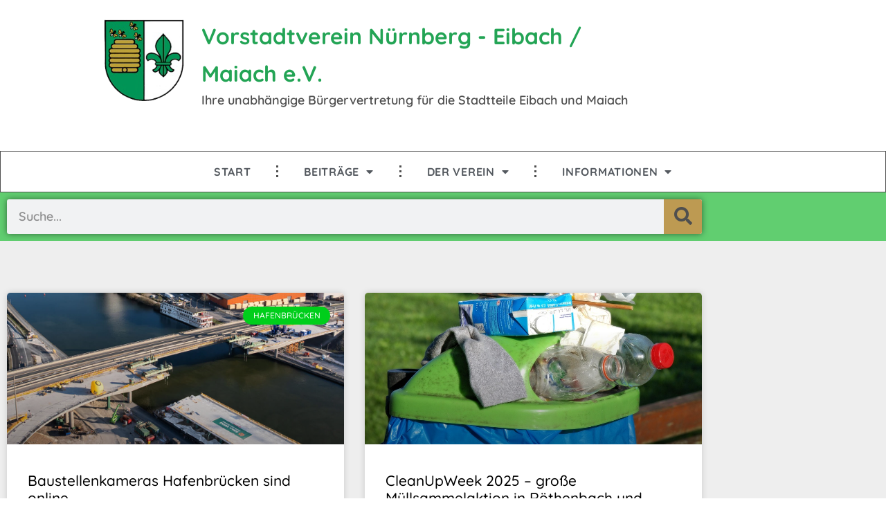

--- FILE ---
content_type: text/html; charset=UTF-8
request_url: https://eibach-maiach.de/aktuelles/page/2/
body_size: 12840
content:
<!doctype html><html lang="de" prefix="og: https://ogp.me/ns#"><head><meta charset="UTF-8"><meta name="viewport" content="width=device-width, initial-scale=1"><link rel="profile" href="https://gmpg.org/xfn/11"><link media="all" href="https://eibach-maiach.de/wp-content/cache/autoptimize/10/css/autoptimize_81169c2a1e72ed449933095bab131b06.css" rel="stylesheet"><title>Aktuelles - Vorstadtverein Nürnberg - Eibach / Maiach e.V.</title><meta name="description" content="Nur Seiten und Beiträge, denen diese Kategorie zugewiesen ist, erscheinen auf der Seite &quot;Aktuelles&quot;"/><meta name="robots" content="follow, index, max-snippet:-1, max-video-preview:-1, max-image-preview:large"/><link rel="canonical" href="https://eibach-maiach.de/aktuelles/page/2/" /><link rel="prev" href="https://eibach-maiach.de/aktuelles/" /><link rel="next" href="https://eibach-maiach.de/aktuelles/page/3/" /><meta property="og:locale" content="de_DE" /><meta property="og:type" content="article" /><meta property="og:title" content="Aktuelles - Vorstadtverein Nürnberg - Eibach / Maiach e.V." /><meta property="og:description" content="Nur Seiten und Beiträge, denen diese Kategorie zugewiesen ist, erscheinen auf der Seite &quot;Aktuelles&quot;" /><meta property="og:url" content="https://eibach-maiach.de/aktuelles/page/2/" /><meta property="og:site_name" content="Vorstadtverein Nürnberg - Eibach / Maiach e.V." /><meta name="twitter:card" content="summary_large_image" /><meta name="twitter:title" content="Aktuelles - Vorstadtverein Nürnberg - Eibach / Maiach e.V." /><meta name="twitter:description" content="Nur Seiten und Beiträge, denen diese Kategorie zugewiesen ist, erscheinen auf der Seite &quot;Aktuelles&quot;" /><meta name="twitter:label1" content="Beiträge" /><meta name="twitter:data1" content="149" /> <script type="application/ld+json" class="rank-math-schema">{"@context":"https://schema.org","@graph":[{"@type":"Organization","@id":"https://eibach-maiach.de/#organization","name":"Vorstadtverein N\u00fcrnberg -\u00a0Eibach\u00a0/ Maiach\u00a0e.V.","url":"https://eibach-maiach.de","logo":{"@type":"ImageObject","@id":"https://eibach-maiach.de/#logo","url":"https://eibach-maiach.de/wp-content/uploads/sites/10/2021/03/logo-vorstadtverein-eibach-maiach.svg","contentUrl":"https://eibach-maiach.de/wp-content/uploads/sites/10/2021/03/logo-vorstadtverein-eibach-maiach.svg","caption":"Vorstadtverein N\u00fcrnberg -\u00a0Eibach\u00a0/ Maiach\u00a0e.V.","inLanguage":"de","width":"169","height":"169"}},{"@type":"WebSite","@id":"https://eibach-maiach.de/#website","url":"https://eibach-maiach.de","name":"Vorstadtverein N\u00fcrnberg -\u00a0Eibach\u00a0/ Maiach\u00a0e.V.","alternateName":"Vorstadtverein Eibach-Maiach","publisher":{"@id":"https://eibach-maiach.de/#organization"},"inLanguage":"de"},{"@type":"BreadcrumbList","@id":"https://eibach-maiach.de/aktuelles/page/2/#breadcrumb","itemListElement":[{"@type":"ListItem","position":"1","item":{"@id":"https://eibach-maiach.de","name":"Start"}},{"@type":"ListItem","position":"2","item":{"@id":"https://eibach-maiach.de/aktuelles/","name":"Aktuelles"}}]},{"@type":"CollectionPage","@id":"https://eibach-maiach.de/aktuelles/page/2/#webpage","url":"https://eibach-maiach.de/aktuelles/page/2/","name":"Aktuelles - Vorstadtverein N\u00fcrnberg -\u00a0Eibach\u00a0/ Maiach\u00a0e.V.","isPartOf":{"@id":"https://eibach-maiach.de/#website"},"inLanguage":"de","breadcrumb":{"@id":"https://eibach-maiach.de/aktuelles/page/2/#breadcrumb"}}]}</script> <link rel="alternate" type="application/rss+xml" title="Vorstadtverein Nürnberg - Eibach / Maiach e.V. &raquo; Feed" href="https://eibach-maiach.de/feed/" /><link rel="alternate" type="application/rss+xml" title="Vorstadtverein Nürnberg - Eibach / Maiach e.V. &raquo; Kommentar-Feed" href="https://eibach-maiach.de/comments/feed/" /><link rel="alternate" type="application/rss+xml" title="Vorstadtverein Nürnberg - Eibach / Maiach e.V. &raquo; Aktuelles Kategorie-Feed" href="https://eibach-maiach.de/aktuelles/feed/" /><link rel='stylesheet' id='elementor-post-1172-css' href='https://eibach-maiach.de/wp-content/cache/autoptimize/10/css/autoptimize_single_723b9b9421b30ab62f496394498a7945.css?ver=1767837218' media='all' /><link rel='stylesheet' id='elementor-post-943-css' href='https://eibach-maiach.de/wp-content/cache/autoptimize/10/css/autoptimize_single_1a1b0c0a49435126daccc88dead0ed7a.css?ver=1767837218' media='all' /><link rel='stylesheet' id='elementor-post-975-css' href='https://eibach-maiach.de/wp-content/cache/autoptimize/10/css/autoptimize_single_24faa72912fc28a124df5b5934c4b813.css?ver=1767837218' media='all' /><link rel='stylesheet' id='elementor-post-1203-css' href='https://eibach-maiach.de/wp-content/cache/autoptimize/10/css/autoptimize_single_2ff47f5f86b1d3030b02c506310e9271.css?ver=1767838695' media='all' /> <script src="https://eibach-maiach.de/wp-includes/js/jquery/jquery.min.js?ver=3.7.1" id="jquery-core-js"></script> <script defer src="https://eibach-maiach.de/wp-includes/js/jquery/jquery-migrate.min.js?ver=3.4.1" id="jquery-migrate-js"></script> <script defer src="https://eibach-maiach.de/wp-includes/js/jquery/ui/core.min.js?ver=1.13.3" id="jquery-ui-core-js"></script> <script defer src="https://eibach-maiach.de/wp-includes/js/jquery/ui/mouse.min.js?ver=1.13.3" id="jquery-ui-mouse-js"></script> <script defer src="https://eibach-maiach.de/wp-includes/js/jquery/ui/sortable.min.js?ver=1.13.3" id="jquery-ui-sortable-js"></script> <script defer src="https://eibach-maiach.de/wp-includes/js/jquery/ui/datepicker.min.js?ver=1.13.3" id="jquery-ui-datepicker-js"></script> <script id="jquery-ui-datepicker-js-after">jQuery(function(jQuery){jQuery.datepicker.setDefaults({"closeText":"Schlie\u00dfen","currentText":"Heute","monthNames":["Januar","Februar","M\u00e4rz","April","Mai","Juni","Juli","August","September","Oktober","November","Dezember"],"monthNamesShort":["Jan.","Feb.","M\u00e4rz","Apr.","Mai","Juni","Juli","Aug.","Sep.","Okt.","Nov.","Dez."],"nextText":"Weiter","prevText":"Zur\u00fcck","dayNames":["Sonntag","Montag","Dienstag","Mittwoch","Donnerstag","Freitag","Samstag"],"dayNamesShort":["So.","Mo.","Di.","Mi.","Do.","Fr.","Sa."],"dayNamesMin":["S","M","D","M","D","F","S"],"dateFormat":"d. MM yy","firstDay":1,"isRTL":false});});
//# sourceURL=jquery-ui-datepicker-js-after</script> <script defer src="https://eibach-maiach.de/wp-includes/js/jquery/ui/resizable.min.js?ver=1.13.3" id="jquery-ui-resizable-js"></script> <script defer src="https://eibach-maiach.de/wp-includes/js/jquery/ui/draggable.min.js?ver=1.13.3" id="jquery-ui-draggable-js"></script> <script defer src="https://eibach-maiach.de/wp-includes/js/jquery/ui/controlgroup.min.js?ver=1.13.3" id="jquery-ui-controlgroup-js"></script> <script defer src="https://eibach-maiach.de/wp-includes/js/jquery/ui/checkboxradio.min.js?ver=1.13.3" id="jquery-ui-checkboxradio-js"></script> <script defer src="https://eibach-maiach.de/wp-includes/js/jquery/ui/button.min.js?ver=1.13.3" id="jquery-ui-button-js"></script> <script defer src="https://eibach-maiach.de/wp-includes/js/jquery/ui/dialog.min.js?ver=1.13.3" id="jquery-ui-dialog-js"></script> <script id="events-manager-js-extra">var EM = {"ajaxurl":"https://eibach-maiach.de/wp-admin/admin-ajax.php","locationajaxurl":"https://eibach-maiach.de/wp-admin/admin-ajax.php?action=locations_search","firstDay":"1","locale":"de","dateFormat":"yy-mm-dd","ui_css":"https://eibach-maiach.de/wp-content/plugins/events-manager/includes/css/jquery-ui/build.min.css","show24hours":"1","is_ssl":"1","autocomplete_limit":"10","calendar":{"breakpoints":{"small":560,"medium":908,"large":false},"month_format":"M Y"},"phone":"","datepicker":{"format":"Y-m-d","locale":"de"},"search":{"breakpoints":{"small":650,"medium":850,"full":false}},"url":"https://eibach-maiach.de/wp-content/plugins/events-manager","assets":{"input.em-uploader":{"js":{"em-uploader":{"url":"https://eibach-maiach.de/wp-content/plugins/events-manager/includes/js/em-uploader.js?v=7.2.3.1","event":"em_uploader_ready","requires":"filepond"},"filepond-validate-size":"filepond/plugins/filepond-plugin-file-validate-size.js?v=7.2.3.1","filepond-validate-type":"filepond/plugins/filepond-plugin-file-validate-type.js?v=7.2.3.1","filepond-image-validate-size":"filepond/plugins/filepond-plugin-image-validate-size.js?v=7.2.3.1","filepond-exif-orientation":"filepond/plugins/filepond-plugin-image-exif-orientation.js?v=7.2.3.1","filepond-get-file":"filepond/plugins/filepond-plugin-get-file.js?v=7.2.3.1","filepond-plugin-image-overlay":"filepond/plugins/filepond-plugin-image-overlay.js?v=7.2.3.1","filepond-plugin-image-thumbnail":"filepond/plugins/filepond-plugin-image-thumbnail.js?v=7.2.3.1","filepond-plugin-pdf-preview-overlay":"filepond/plugins/filepond-plugin-pdf-preview-overlay.js?v=7.2.3.1","filepond-plugin-file-icon":"filepond/plugins/filepond-plugin-file-icon.js?v=7.2.3.1","filepond":{"url":"filepond/filepond.js?v=7.2.3.1","locale":"de-de-formal"}},"css":{"em-filepond":"filepond/em-filepond.min.css?v=7.2.3.1","filepond-preview":"filepond/plugins/filepond-plugin-image-preview.min.css?v=7.2.3.1","filepond-plugin-image-overlay":"filepond/plugins/filepond-plugin-image-overlay.min.css?v=7.2.3.1","filepond-get-file":"filepond/plugins/filepond-plugin-get-file.min.css?v=7.2.3.1"}},".em-event-editor":{"js":{"event-editor":{"url":"https://eibach-maiach.de/wp-content/plugins/events-manager/includes/js/events-manager-event-editor.js?v=7.2.3.1","event":"em_event_editor_ready"}},"css":{"event-editor":"https://eibach-maiach.de/wp-content/plugins/events-manager/includes/css/events-manager-event-editor.min.css?v=7.2.3.1"}},".em-recurrence-sets, .em-timezone":{"js":{"luxon":{"url":"luxon/luxon.js?v=7.2.3.1","event":"em_luxon_ready"}}},".em-booking-form, #em-booking-form, .em-booking-recurring, .em-event-booking-form":{"js":{"em-bookings":{"url":"https://eibach-maiach.de/wp-content/plugins/events-manager/includes/js/bookingsform.js?v=7.2.3.1","event":"em_booking_form_js_loaded"}}},"#em-opt-archetypes":{"js":{"archetypes":"https://eibach-maiach.de/wp-content/plugins/events-manager/includes/js/admin-archetype-editor.js?v=7.2.3.1","archetypes_ms":"https://eibach-maiach.de/wp-content/plugins/events-manager/includes/js/admin-archetypes.js?v=7.2.3.1","qs":"qs/qs.js?v=7.2.3.1"}}},"cached":"","uploads":{"endpoint":"https://eibach-maiach.de/wp-json/events-manager/v1/uploads","nonce":"7d2385f0ea","delete_confirm":"Sind Sie sicher, dass Sie die Datei l\u00f6schen m\u00f6chten? Die Datei wird bei der Einreichung gel\u00f6scht.","images":{"max_file_size":2097152,"image_max_width":"700","image_max_height":"700","image_min_width":"50","image_min_height":"50"},"files":{"max_file_size":2097152,"types":[]}},"api_nonce":"fd61a96384","txt_search":"Suche","txt_searching":"Suche...","txt_loading":"Wird geladen\u00a0\u2026"};
//# sourceURL=events-manager-js-extra</script> <script defer src="https://eibach-maiach.de/wp-content/cache/autoptimize/10/js/autoptimize_single_e59ac455d04cd56f9a7d75fe9765329a.js?ver=7.2.3.1" id="events-manager-js"></script> <script defer src="https://eibach-maiach.de/wp-content/cache/autoptimize/10/js/autoptimize_single_ec415f25a745e63cefcaf39d06612f0f.js?ver=7.2.3.1" id="em-flatpickr-localization-js"></script> <script defer src="https://eibach-maiach.de/wp-content/plugins/elementor/assets/lib/font-awesome/js/v4-shims.min.js?ver=3.34.1" id="font-awesome-4-shim-js"></script> <link rel="https://api.w.org/" href="https://eibach-maiach.de/wp-json/" /><link rel="alternate" title="JSON" type="application/json" href="https://eibach-maiach.de/wp-json/wp/v2/categories/20" /><meta name="generator" content="WordPress 6.9" /><meta name="generator" content="Elementor 3.34.1; features: additional_custom_breakpoints; settings: css_print_method-external, google_font-disabled, font_display-auto"><link rel="icon" href="https://eibach-maiach.de/wp-content/uploads/sites/10/2021/03/logo-vorstadtverein-eibach-maiach.svg" sizes="32x32" /><link rel="icon" href="https://eibach-maiach.de/wp-content/uploads/sites/10/2021/03/logo-vorstadtverein-eibach-maiach.svg" sizes="192x192" /><link rel="apple-touch-icon" href="https://eibach-maiach.de/wp-content/uploads/sites/10/2021/03/logo-vorstadtverein-eibach-maiach.svg" /><meta name="msapplication-TileImage" content="https://eibach-maiach.de/wp-content/uploads/sites/10/2021/03/logo-vorstadtverein-eibach-maiach.svg" /></head><body class="archive paged category category-aktuelles category-20 wp-custom-logo wp-embed-responsive paged-2 category-paged-2 wp-theme-hello-elementor hello-elementor-default elementor-page-1203 elementor-default elementor-template-full-width elementor-kit-1172"> <a class="skip-link screen-reader-text" href="#content">Zum Inhalt springen</a><header data-elementor-type="header" data-elementor-id="943" class="elementor elementor-943 elementor-location-header" data-elementor-post-type="elementor_library"><header class="elementor-section elementor-top-section elementor-element elementor-element-0210648 elementor-section-boxed elementor-section-height-default elementor-section-height-default" data-id="0210648" data-element_type="section" data-settings="{&quot;sticky&quot;:&quot;top&quot;,&quot;sticky_on&quot;:[&quot;desktop&quot;],&quot;sticky_offset&quot;:0,&quot;sticky_effects_offset&quot;:0,&quot;sticky_anchor_link_offset&quot;:0}"><div class="elementor-background-overlay"></div><div class="elementor-container elementor-column-gap-no"><div class="elementor-column elementor-col-100 elementor-top-column elementor-element elementor-element-f090f08" data-id="f090f08" data-element_type="column"><div class="elementor-widget-wrap elementor-element-populated"><section class="elementor-section elementor-inner-section elementor-element elementor-element-fa3cc70 elementor-section-full_width elementor-section-height-default elementor-section-height-default" data-id="fa3cc70" data-element_type="section"><div class="elementor-background-overlay"></div><div class="elementor-container elementor-column-gap-default"><div class="elementor-column elementor-col-50 elementor-inner-column elementor-element elementor-element-8bafbf5" data-id="8bafbf5" data-element_type="column"><div class="elementor-widget-wrap elementor-element-populated"><div class="elementor-element elementor-element-d2284cb elementor-widget__width-auto logo elementor-widget elementor-widget-theme-site-logo elementor-widget-image" data-id="d2284cb" data-element_type="widget" data-settings="{&quot;motion_fx_motion_fx_scrolling&quot;:&quot;yes&quot;,&quot;motion_fx_translateY_effect&quot;:&quot;yes&quot;,&quot;motion_fx_translateY_direction&quot;:&quot;negative&quot;,&quot;motion_fx_translateY_speed&quot;:{&quot;unit&quot;:&quot;px&quot;,&quot;size&quot;:0.8,&quot;sizes&quot;:[]},&quot;motion_fx_scale_effect&quot;:&quot;yes&quot;,&quot;motion_fx_translateY_affectedRange&quot;:{&quot;unit&quot;:&quot;%&quot;,&quot;size&quot;:&quot;&quot;,&quot;sizes&quot;:{&quot;start&quot;:0,&quot;end&quot;:100}},&quot;motion_fx_scale_direction&quot;:&quot;out-in&quot;,&quot;motion_fx_scale_speed&quot;:{&quot;unit&quot;:&quot;px&quot;,&quot;size&quot;:4,&quot;sizes&quot;:[]},&quot;motion_fx_scale_range&quot;:{&quot;unit&quot;:&quot;%&quot;,&quot;size&quot;:&quot;&quot;,&quot;sizes&quot;:{&quot;start&quot;:20,&quot;end&quot;:80}},&quot;motion_fx_devices&quot;:[&quot;desktop&quot;,&quot;tablet&quot;,&quot;mobile&quot;]}" data-widget_type="theme-site-logo.default"><div class="elementor-widget-container"> <a href="https://eibach-maiach.de"> <img width="169" height="169" src="https://eibach-maiach.de/wp-content/uploads/sites/10/2021/03/logo-vorstadtverein-eibach-maiach.svg" class="elementor-animation-grow attachment-medium size-medium wp-image-1640" alt="" /> </a></div></div></div></div><div class="elementor-column elementor-col-50 elementor-inner-column elementor-element elementor-element-e91b95d" data-id="e91b95d" data-element_type="column"><div class="elementor-widget-wrap elementor-element-populated"><div class="elementor-element elementor-element-c99e56e elementor-widget__width-auto elementor-widget elementor-widget-theme-site-title elementor-widget-heading" data-id="c99e56e" data-element_type="widget" data-widget_type="theme-site-title.default"><div class="elementor-widget-container"><h2 class="elementor-heading-title elementor-size-default"><a href="https://eibach-maiach.de">Vorstadtverein Nürnberg - Eibach / Maiach e.V.</a></h2></div></div><div class="elementor-element elementor-element-4e25379 elementor-widget__width-initial elementor-widget elementor-widget-text-editor" data-id="4e25379" data-element_type="widget" data-widget_type="text-editor.default"><div class="elementor-widget-container"><p>Ihre unabhängige Bürgervertretung für die Stadtteile Eibach und Maiach</p></div></div></div></div></div></section></div></div></div></header><nav class="elementor-section elementor-top-section elementor-element elementor-element-1282df3 elementor-section-full_width elementor-hidden-mobile elementor-section-stretched elementor-section-content-top elementor-section-height-default elementor-section-height-default" data-id="1282df3" data-element_type="section" data-settings="{&quot;sticky&quot;:&quot;top&quot;,&quot;sticky_offset&quot;:150,&quot;sticky_on&quot;:[&quot;desktop&quot;],&quot;animation&quot;:&quot;none&quot;,&quot;stretch_section&quot;:&quot;section-stretched&quot;,&quot;background_background&quot;:&quot;classic&quot;,&quot;motion_fx_motion_fx_scrolling&quot;:&quot;yes&quot;,&quot;motion_fx_devices&quot;:[&quot;desktop&quot;],&quot;motion_fx_range&quot;:&quot;viewport&quot;,&quot;sticky_effects_offset&quot;:0,&quot;sticky_anchor_link_offset&quot;:0}"><div class="elementor-container elementor-column-gap-no"><header class="elementor-column elementor-col-100 elementor-top-column elementor-element elementor-element-34bc168" data-id="34bc168" data-element_type="column"><div class="elementor-widget-wrap elementor-element-populated"><div class="elementor-element elementor-element-5d584bf elementor-nav-menu__align-start elementor-widget__width-auto elementor-nav-menu--dropdown-mobile elementor-nav-menu__text-align-aside elementor-widget elementor-widget-nav-menu" data-id="5d584bf" data-element_type="widget" data-settings="{&quot;sticky&quot;:&quot;top&quot;,&quot;layout&quot;:&quot;horizontal&quot;,&quot;submenu_icon&quot;:{&quot;value&quot;:&quot;&lt;i class=\&quot;fas fa-caret-down\&quot; aria-hidden=\&quot;true\&quot;&gt;&lt;\/i&gt;&quot;,&quot;library&quot;:&quot;fa-solid&quot;},&quot;sticky_on&quot;:[&quot;desktop&quot;,&quot;tablet&quot;,&quot;mobile&quot;],&quot;sticky_offset&quot;:0,&quot;sticky_effects_offset&quot;:0,&quot;sticky_anchor_link_offset&quot;:0}" data-widget_type="nav-menu.default"><div class="elementor-widget-container"><nav aria-label="Menü" class="elementor-nav-menu--main elementor-nav-menu__container elementor-nav-menu--layout-horizontal e--pointer-background e--animation-none"><ul id="menu-1-5d584bf" class="elementor-nav-menu"><li class="menu-item menu-item-type-post_type menu-item-object-page menu-item-home menu-item-734"><a href="https://eibach-maiach.de/" class="elementor-item">Start</a></li><li class="menu-item menu-item-type-post_type menu-item-object-page current_page_parent current-menu-ancestor current-menu-parent current_page_ancestor menu-item-has-children menu-item-41"><a href="https://eibach-maiach.de/aktuelles/" class="elementor-item">Beiträge</a><ul class="sub-menu elementor-nav-menu--dropdown"><li class="menu-item menu-item-type-taxonomy menu-item-object-category current-menu-item menu-item-3098"><a href="https://eibach-maiach.de/aktuelles/" aria-current="page" class="elementor-sub-item elementor-item-active">Aktuelles</a></li><li class="menu-item menu-item-type-post_type menu-item-object-page menu-item-2809"><a href="https://eibach-maiach.de/informationen/jahresrueckblick-2023/" class="elementor-sub-item">Jahresrückblick 2023</a></li><li class="menu-item menu-item-type-post_type menu-item-object-page menu-item-3020"><a href="https://eibach-maiach.de/informationen/jahresrueckblick-2022/" class="elementor-sub-item">Jahresrückblick 2022</a></li><li class="menu-item menu-item-type-post_type menu-item-object-page menu-item-3033"><a href="https://eibach-maiach.de/informationen/jahresrueckblick-2021/" class="elementor-sub-item">Jahresrückblick 2021</a></li><li class="menu-item menu-item-type-post_type menu-item-object-page menu-item-3040"><a href="https://eibach-maiach.de/informationen/jahresrueckblick-2020/" class="elementor-sub-item">Jahresrückblick 2020</a></li><li class="menu-item menu-item-type-post_type menu-item-object-page menu-item-3064"><a href="https://eibach-maiach.de/informationen/jahresrueckblick-2019/" class="elementor-sub-item">Jahresrückblick 2019</a></li><li class="menu-item menu-item-type-post_type menu-item-object-page menu-item-3097"><a href="https://eibach-maiach.de/informationen/jahresrueckblick-2018/" class="elementor-sub-item">Jahresrückblick 2018</a></li><li class="menu-item menu-item-type-post_type menu-item-object-page menu-item-has-children menu-item-217"><a href="https://eibach-maiach.de/informationen/jahresrueckblick-2017/" class="elementor-sub-item">Jahresrückblick 2017</a><ul class="sub-menu elementor-nav-menu--dropdown"><li class="menu-item menu-item-type-post_type menu-item-object-page menu-item-251"><a href="https://eibach-maiach.de/jahresbauprogramm-2017/" class="elementor-sub-item">Jahresbauprogramm 2017</a></li></ul></li><li class="menu-item menu-item-type-post_type menu-item-object-page menu-item-331"><a href="https://eibach-maiach.de/informationen/jahresrueckblick-2016/" class="elementor-sub-item">Jahresrückblick 2016</a></li><li class="menu-item menu-item-type-post_type menu-item-object-page menu-item-584"><a href="https://eibach-maiach.de/informationen/jahresrueckblick-2014/" class="elementor-sub-item">Jahresrückblick 2014</a></li></ul></li><li class="menu-item menu-item-type-taxonomy menu-item-object-category menu-item-has-children menu-item-379"><a href="https://eibach-maiach.de/vereinsleben/" class="elementor-item">Der Verein</a><ul class="sub-menu elementor-nav-menu--dropdown"><li class="menu-item menu-item-type-post_type menu-item-object-page menu-item-129"><a href="https://eibach-maiach.de/ueber-uns/" class="elementor-sub-item">Über uns</a></li><li class="menu-item menu-item-type-post_type menu-item-object-page menu-item-has-children menu-item-224"><a href="https://eibach-maiach.de/vorstand-und-beirat/" class="elementor-sub-item">Vorstand und Beirat</a><ul class="sub-menu elementor-nav-menu--dropdown"><li class="menu-item menu-item-type-post_type menu-item-object-page menu-item-915"><a href="https://eibach-maiach.de/meine-ziele-mein-engagement/" class="elementor-sub-item">Grußwort des Vorsitzenden</a></li></ul></li><li class="menu-item menu-item-type-post_type menu-item-object-page menu-item-579"><a href="https://eibach-maiach.de/kontakt-aufnehmen/" class="elementor-sub-item">Kontakt aufnehmen</a></li><li class="menu-item menu-item-type-post_type menu-item-object-page menu-item-565"><a href="https://eibach-maiach.de/unsere-satzung/" class="elementor-sub-item">Unsere Satzung</a></li><li class="menu-item menu-item-type-post_type menu-item-object-page menu-item-63"><a href="https://eibach-maiach.de/beitrittsantrag/" class="elementor-sub-item">Treten Sie dem Vorstadtverein bei!</a></li><li class="menu-item menu-item-type-post_type menu-item-object-page menu-item-326"><a href="https://eibach-maiach.de/vertretungsgebiet/" class="elementor-sub-item">Vertretungsgebiet</a></li><li class="menu-item menu-item-type-post_type menu-item-object-page menu-item-277"><a href="https://eibach-maiach.de/chronologie/" class="elementor-sub-item">Chronologie des Vorstadtvereins Eibach/Maiach</a></li></ul></li><li class="menu-item menu-item-type-post_type menu-item-object-page menu-item-has-children menu-item-215"><a href="https://eibach-maiach.de/informationen/" class="elementor-item">Informationen</a><ul class="sub-menu elementor-nav-menu--dropdown"><li class="menu-item menu-item-type-post_type menu-item-object-page menu-item-has-children menu-item-271"><a href="https://eibach-maiach.de/ueber-unsere-stadtteile/" class="elementor-sub-item">Unsere Stadtteile</a><ul class="sub-menu elementor-nav-menu--dropdown"><li class="menu-item menu-item-type-post_type menu-item-object-page menu-item-274"><a href="https://eibach-maiach.de/ueber-unsere-stadtteile/eibach/" class="elementor-sub-item">Eibach</a></li><li class="menu-item menu-item-type-post_type menu-item-object-page menu-item-272"><a href="https://eibach-maiach.de/ueber-unsere-stadtteile/hafen/" class="elementor-sub-item">Hafen</a></li><li class="menu-item menu-item-type-post_type menu-item-object-page menu-item-273"><a href="https://eibach-maiach.de/ueber-unsere-stadtteile/maiach/" class="elementor-sub-item">Maiach</a></li></ul></li><li class="menu-item menu-item-type-post_type menu-item-object-page menu-item-2402"><a href="https://eibach-maiach.de/informationen/terminuebersicht/" class="elementor-sub-item">Terminübersicht</a></li><li class="menu-item menu-item-type-post_type menu-item-object-page menu-item-2643"><a href="https://eibach-maiach.de/mitteilungsblatt-eibach-maiach-roethenbach/" class="elementor-sub-item">Mitteilungsblatt</a></li><li class="menu-item menu-item-type-post_type menu-item-object-page menu-item-241"><a href="https://eibach-maiach.de/strassenbauarbeiten/" class="elementor-sub-item">Straßenbauarbeiten</a></li></ul></li></ul></nav><nav class="elementor-nav-menu--dropdown elementor-nav-menu__container" aria-hidden="true"><ul id="menu-2-5d584bf" class="elementor-nav-menu"><li class="menu-item menu-item-type-post_type menu-item-object-page menu-item-home menu-item-734"><a href="https://eibach-maiach.de/" class="elementor-item" tabindex="-1">Start</a></li><li class="menu-item menu-item-type-post_type menu-item-object-page current_page_parent current-menu-ancestor current-menu-parent current_page_ancestor menu-item-has-children menu-item-41"><a href="https://eibach-maiach.de/aktuelles/" class="elementor-item" tabindex="-1">Beiträge</a><ul class="sub-menu elementor-nav-menu--dropdown"><li class="menu-item menu-item-type-taxonomy menu-item-object-category current-menu-item menu-item-3098"><a href="https://eibach-maiach.de/aktuelles/" aria-current="page" class="elementor-sub-item elementor-item-active" tabindex="-1">Aktuelles</a></li><li class="menu-item menu-item-type-post_type menu-item-object-page menu-item-2809"><a href="https://eibach-maiach.de/informationen/jahresrueckblick-2023/" class="elementor-sub-item" tabindex="-1">Jahresrückblick 2023</a></li><li class="menu-item menu-item-type-post_type menu-item-object-page menu-item-3020"><a href="https://eibach-maiach.de/informationen/jahresrueckblick-2022/" class="elementor-sub-item" tabindex="-1">Jahresrückblick 2022</a></li><li class="menu-item menu-item-type-post_type menu-item-object-page menu-item-3033"><a href="https://eibach-maiach.de/informationen/jahresrueckblick-2021/" class="elementor-sub-item" tabindex="-1">Jahresrückblick 2021</a></li><li class="menu-item menu-item-type-post_type menu-item-object-page menu-item-3040"><a href="https://eibach-maiach.de/informationen/jahresrueckblick-2020/" class="elementor-sub-item" tabindex="-1">Jahresrückblick 2020</a></li><li class="menu-item menu-item-type-post_type menu-item-object-page menu-item-3064"><a href="https://eibach-maiach.de/informationen/jahresrueckblick-2019/" class="elementor-sub-item" tabindex="-1">Jahresrückblick 2019</a></li><li class="menu-item menu-item-type-post_type menu-item-object-page menu-item-3097"><a href="https://eibach-maiach.de/informationen/jahresrueckblick-2018/" class="elementor-sub-item" tabindex="-1">Jahresrückblick 2018</a></li><li class="menu-item menu-item-type-post_type menu-item-object-page menu-item-has-children menu-item-217"><a href="https://eibach-maiach.de/informationen/jahresrueckblick-2017/" class="elementor-sub-item" tabindex="-1">Jahresrückblick 2017</a><ul class="sub-menu elementor-nav-menu--dropdown"><li class="menu-item menu-item-type-post_type menu-item-object-page menu-item-251"><a href="https://eibach-maiach.de/jahresbauprogramm-2017/" class="elementor-sub-item" tabindex="-1">Jahresbauprogramm 2017</a></li></ul></li><li class="menu-item menu-item-type-post_type menu-item-object-page menu-item-331"><a href="https://eibach-maiach.de/informationen/jahresrueckblick-2016/" class="elementor-sub-item" tabindex="-1">Jahresrückblick 2016</a></li><li class="menu-item menu-item-type-post_type menu-item-object-page menu-item-584"><a href="https://eibach-maiach.de/informationen/jahresrueckblick-2014/" class="elementor-sub-item" tabindex="-1">Jahresrückblick 2014</a></li></ul></li><li class="menu-item menu-item-type-taxonomy menu-item-object-category menu-item-has-children menu-item-379"><a href="https://eibach-maiach.de/vereinsleben/" class="elementor-item" tabindex="-1">Der Verein</a><ul class="sub-menu elementor-nav-menu--dropdown"><li class="menu-item menu-item-type-post_type menu-item-object-page menu-item-129"><a href="https://eibach-maiach.de/ueber-uns/" class="elementor-sub-item" tabindex="-1">Über uns</a></li><li class="menu-item menu-item-type-post_type menu-item-object-page menu-item-has-children menu-item-224"><a href="https://eibach-maiach.de/vorstand-und-beirat/" class="elementor-sub-item" tabindex="-1">Vorstand und Beirat</a><ul class="sub-menu elementor-nav-menu--dropdown"><li class="menu-item menu-item-type-post_type menu-item-object-page menu-item-915"><a href="https://eibach-maiach.de/meine-ziele-mein-engagement/" class="elementor-sub-item" tabindex="-1">Grußwort des Vorsitzenden</a></li></ul></li><li class="menu-item menu-item-type-post_type menu-item-object-page menu-item-579"><a href="https://eibach-maiach.de/kontakt-aufnehmen/" class="elementor-sub-item" tabindex="-1">Kontakt aufnehmen</a></li><li class="menu-item menu-item-type-post_type menu-item-object-page menu-item-565"><a href="https://eibach-maiach.de/unsere-satzung/" class="elementor-sub-item" tabindex="-1">Unsere Satzung</a></li><li class="menu-item menu-item-type-post_type menu-item-object-page menu-item-63"><a href="https://eibach-maiach.de/beitrittsantrag/" class="elementor-sub-item" tabindex="-1">Treten Sie dem Vorstadtverein bei!</a></li><li class="menu-item menu-item-type-post_type menu-item-object-page menu-item-326"><a href="https://eibach-maiach.de/vertretungsgebiet/" class="elementor-sub-item" tabindex="-1">Vertretungsgebiet</a></li><li class="menu-item menu-item-type-post_type menu-item-object-page menu-item-277"><a href="https://eibach-maiach.de/chronologie/" class="elementor-sub-item" tabindex="-1">Chronologie des Vorstadtvereins Eibach/Maiach</a></li></ul></li><li class="menu-item menu-item-type-post_type menu-item-object-page menu-item-has-children menu-item-215"><a href="https://eibach-maiach.de/informationen/" class="elementor-item" tabindex="-1">Informationen</a><ul class="sub-menu elementor-nav-menu--dropdown"><li class="menu-item menu-item-type-post_type menu-item-object-page menu-item-has-children menu-item-271"><a href="https://eibach-maiach.de/ueber-unsere-stadtteile/" class="elementor-sub-item" tabindex="-1">Unsere Stadtteile</a><ul class="sub-menu elementor-nav-menu--dropdown"><li class="menu-item menu-item-type-post_type menu-item-object-page menu-item-274"><a href="https://eibach-maiach.de/ueber-unsere-stadtteile/eibach/" class="elementor-sub-item" tabindex="-1">Eibach</a></li><li class="menu-item menu-item-type-post_type menu-item-object-page menu-item-272"><a href="https://eibach-maiach.de/ueber-unsere-stadtteile/hafen/" class="elementor-sub-item" tabindex="-1">Hafen</a></li><li class="menu-item menu-item-type-post_type menu-item-object-page menu-item-273"><a href="https://eibach-maiach.de/ueber-unsere-stadtteile/maiach/" class="elementor-sub-item" tabindex="-1">Maiach</a></li></ul></li><li class="menu-item menu-item-type-post_type menu-item-object-page menu-item-2402"><a href="https://eibach-maiach.de/informationen/terminuebersicht/" class="elementor-sub-item" tabindex="-1">Terminübersicht</a></li><li class="menu-item menu-item-type-post_type menu-item-object-page menu-item-2643"><a href="https://eibach-maiach.de/mitteilungsblatt-eibach-maiach-roethenbach/" class="elementor-sub-item" tabindex="-1">Mitteilungsblatt</a></li><li class="menu-item menu-item-type-post_type menu-item-object-page menu-item-241"><a href="https://eibach-maiach.de/strassenbauarbeiten/" class="elementor-sub-item" tabindex="-1">Straßenbauarbeiten</a></li></ul></li></ul></nav></div></div></div></header></div></nav><header class="elementor-section elementor-top-section elementor-element elementor-element-a242a28 elementor-hidden-desktop elementor-hidden-tablet elementor-section-boxed elementor-section-height-default elementor-section-height-default" data-id="a242a28" data-element_type="section" data-settings="{&quot;background_background&quot;:&quot;classic&quot;,&quot;sticky&quot;:&quot;top&quot;,&quot;sticky_on&quot;:[&quot;mobile&quot;],&quot;sticky_offset&quot;:60,&quot;sticky_offset_mobile&quot;:141,&quot;sticky_effects_offset&quot;:0,&quot;sticky_anchor_link_offset&quot;:0}"><div class="elementor-container elementor-column-gap-narrow"><header class="elementor-column elementor-col-100 elementor-top-column elementor-element elementor-element-591ec50" data-id="591ec50" data-element_type="column"><div class="elementor-widget-wrap elementor-element-populated"><div class="elementor-element elementor-element-5b66594 elementor-widget__width-auto elementor-nav-menu__text-align-center elementor-nav-menu--stretch elementor-nav-menu--toggle elementor-nav-menu--burger elementor-widget elementor-widget-nav-menu" data-id="5b66594" data-element_type="widget" data-settings="{&quot;layout&quot;:&quot;dropdown&quot;,&quot;full_width&quot;:&quot;stretch&quot;,&quot;submenu_icon&quot;:{&quot;value&quot;:&quot;&lt;i class=\&quot;fas fa-caret-down\&quot; aria-hidden=\&quot;true\&quot;&gt;&lt;\/i&gt;&quot;,&quot;library&quot;:&quot;fa-solid&quot;},&quot;toggle&quot;:&quot;burger&quot;}" data-widget_type="nav-menu.default"><div class="elementor-widget-container"><div class="elementor-menu-toggle" role="button" tabindex="0" aria-label="Menu Toggle" aria-expanded="false"> <i aria-hidden="true" role="presentation" class="elementor-menu-toggle__icon--open eicon-menu-bar"></i><i aria-hidden="true" role="presentation" class="elementor-menu-toggle__icon--close eicon-close"></i></div><nav class="elementor-nav-menu--dropdown elementor-nav-menu__container" aria-hidden="true"><ul id="menu-2-5b66594" class="elementor-nav-menu"><li class="menu-item menu-item-type-post_type menu-item-object-page menu-item-home menu-item-734"><a href="https://eibach-maiach.de/" class="elementor-item" tabindex="-1">Start</a></li><li class="menu-item menu-item-type-post_type menu-item-object-page current_page_parent current-menu-ancestor current-menu-parent current_page_ancestor menu-item-has-children menu-item-41"><a href="https://eibach-maiach.de/aktuelles/" class="elementor-item" tabindex="-1">Beiträge</a><ul class="sub-menu elementor-nav-menu--dropdown"><li class="menu-item menu-item-type-taxonomy menu-item-object-category current-menu-item menu-item-3098"><a href="https://eibach-maiach.de/aktuelles/" aria-current="page" class="elementor-sub-item elementor-item-active" tabindex="-1">Aktuelles</a></li><li class="menu-item menu-item-type-post_type menu-item-object-page menu-item-2809"><a href="https://eibach-maiach.de/informationen/jahresrueckblick-2023/" class="elementor-sub-item" tabindex="-1">Jahresrückblick 2023</a></li><li class="menu-item menu-item-type-post_type menu-item-object-page menu-item-3020"><a href="https://eibach-maiach.de/informationen/jahresrueckblick-2022/" class="elementor-sub-item" tabindex="-1">Jahresrückblick 2022</a></li><li class="menu-item menu-item-type-post_type menu-item-object-page menu-item-3033"><a href="https://eibach-maiach.de/informationen/jahresrueckblick-2021/" class="elementor-sub-item" tabindex="-1">Jahresrückblick 2021</a></li><li class="menu-item menu-item-type-post_type menu-item-object-page menu-item-3040"><a href="https://eibach-maiach.de/informationen/jahresrueckblick-2020/" class="elementor-sub-item" tabindex="-1">Jahresrückblick 2020</a></li><li class="menu-item menu-item-type-post_type menu-item-object-page menu-item-3064"><a href="https://eibach-maiach.de/informationen/jahresrueckblick-2019/" class="elementor-sub-item" tabindex="-1">Jahresrückblick 2019</a></li><li class="menu-item menu-item-type-post_type menu-item-object-page menu-item-3097"><a href="https://eibach-maiach.de/informationen/jahresrueckblick-2018/" class="elementor-sub-item" tabindex="-1">Jahresrückblick 2018</a></li><li class="menu-item menu-item-type-post_type menu-item-object-page menu-item-has-children menu-item-217"><a href="https://eibach-maiach.de/informationen/jahresrueckblick-2017/" class="elementor-sub-item" tabindex="-1">Jahresrückblick 2017</a><ul class="sub-menu elementor-nav-menu--dropdown"><li class="menu-item menu-item-type-post_type menu-item-object-page menu-item-251"><a href="https://eibach-maiach.de/jahresbauprogramm-2017/" class="elementor-sub-item" tabindex="-1">Jahresbauprogramm 2017</a></li></ul></li><li class="menu-item menu-item-type-post_type menu-item-object-page menu-item-331"><a href="https://eibach-maiach.de/informationen/jahresrueckblick-2016/" class="elementor-sub-item" tabindex="-1">Jahresrückblick 2016</a></li><li class="menu-item menu-item-type-post_type menu-item-object-page menu-item-584"><a href="https://eibach-maiach.de/informationen/jahresrueckblick-2014/" class="elementor-sub-item" tabindex="-1">Jahresrückblick 2014</a></li></ul></li><li class="menu-item menu-item-type-taxonomy menu-item-object-category menu-item-has-children menu-item-379"><a href="https://eibach-maiach.de/vereinsleben/" class="elementor-item" tabindex="-1">Der Verein</a><ul class="sub-menu elementor-nav-menu--dropdown"><li class="menu-item menu-item-type-post_type menu-item-object-page menu-item-129"><a href="https://eibach-maiach.de/ueber-uns/" class="elementor-sub-item" tabindex="-1">Über uns</a></li><li class="menu-item menu-item-type-post_type menu-item-object-page menu-item-has-children menu-item-224"><a href="https://eibach-maiach.de/vorstand-und-beirat/" class="elementor-sub-item" tabindex="-1">Vorstand und Beirat</a><ul class="sub-menu elementor-nav-menu--dropdown"><li class="menu-item menu-item-type-post_type menu-item-object-page menu-item-915"><a href="https://eibach-maiach.de/meine-ziele-mein-engagement/" class="elementor-sub-item" tabindex="-1">Grußwort des Vorsitzenden</a></li></ul></li><li class="menu-item menu-item-type-post_type menu-item-object-page menu-item-579"><a href="https://eibach-maiach.de/kontakt-aufnehmen/" class="elementor-sub-item" tabindex="-1">Kontakt aufnehmen</a></li><li class="menu-item menu-item-type-post_type menu-item-object-page menu-item-565"><a href="https://eibach-maiach.de/unsere-satzung/" class="elementor-sub-item" tabindex="-1">Unsere Satzung</a></li><li class="menu-item menu-item-type-post_type menu-item-object-page menu-item-63"><a href="https://eibach-maiach.de/beitrittsantrag/" class="elementor-sub-item" tabindex="-1">Treten Sie dem Vorstadtverein bei!</a></li><li class="menu-item menu-item-type-post_type menu-item-object-page menu-item-326"><a href="https://eibach-maiach.de/vertretungsgebiet/" class="elementor-sub-item" tabindex="-1">Vertretungsgebiet</a></li><li class="menu-item menu-item-type-post_type menu-item-object-page menu-item-277"><a href="https://eibach-maiach.de/chronologie/" class="elementor-sub-item" tabindex="-1">Chronologie des Vorstadtvereins Eibach/Maiach</a></li></ul></li><li class="menu-item menu-item-type-post_type menu-item-object-page menu-item-has-children menu-item-215"><a href="https://eibach-maiach.de/informationen/" class="elementor-item" tabindex="-1">Informationen</a><ul class="sub-menu elementor-nav-menu--dropdown"><li class="menu-item menu-item-type-post_type menu-item-object-page menu-item-has-children menu-item-271"><a href="https://eibach-maiach.de/ueber-unsere-stadtteile/" class="elementor-sub-item" tabindex="-1">Unsere Stadtteile</a><ul class="sub-menu elementor-nav-menu--dropdown"><li class="menu-item menu-item-type-post_type menu-item-object-page menu-item-274"><a href="https://eibach-maiach.de/ueber-unsere-stadtteile/eibach/" class="elementor-sub-item" tabindex="-1">Eibach</a></li><li class="menu-item menu-item-type-post_type menu-item-object-page menu-item-272"><a href="https://eibach-maiach.de/ueber-unsere-stadtteile/hafen/" class="elementor-sub-item" tabindex="-1">Hafen</a></li><li class="menu-item menu-item-type-post_type menu-item-object-page menu-item-273"><a href="https://eibach-maiach.de/ueber-unsere-stadtteile/maiach/" class="elementor-sub-item" tabindex="-1">Maiach</a></li></ul></li><li class="menu-item menu-item-type-post_type menu-item-object-page menu-item-2402"><a href="https://eibach-maiach.de/informationen/terminuebersicht/" class="elementor-sub-item" tabindex="-1">Terminübersicht</a></li><li class="menu-item menu-item-type-post_type menu-item-object-page menu-item-2643"><a href="https://eibach-maiach.de/mitteilungsblatt-eibach-maiach-roethenbach/" class="elementor-sub-item" tabindex="-1">Mitteilungsblatt</a></li><li class="menu-item menu-item-type-post_type menu-item-object-page menu-item-241"><a href="https://eibach-maiach.de/strassenbauarbeiten/" class="elementor-sub-item" tabindex="-1">Straßenbauarbeiten</a></li></ul></li></ul></nav></div></div></div></header></div></header></header><div data-elementor-type="archive" data-elementor-id="1203" class="elementor elementor-1203 elementor-location-archive" data-elementor-post-type="elementor_library"><section class="elementor-section elementor-top-section elementor-element elementor-element-684a3de elementor-section-boxed elementor-section-height-default elementor-section-height-default" data-id="684a3de" data-element_type="section" data-settings="{&quot;background_background&quot;:&quot;classic&quot;}"><div class="elementor-container elementor-column-gap-default"><div class="elementor-column elementor-col-100 elementor-top-column elementor-element elementor-element-4c29843" data-id="4c29843" data-element_type="column"><div class="elementor-widget-wrap elementor-element-populated"><div class="elementor-element elementor-element-9068996 elementor-search-form--skin-classic elementor-search-form--button-type-icon elementor-search-form--icon-search elementor-widget elementor-widget-search-form" data-id="9068996" data-element_type="widget" data-settings="{&quot;skin&quot;:&quot;classic&quot;}" data-widget_type="search-form.default"><div class="elementor-widget-container"> <search role="search"><form class="elementor-search-form" action="https://eibach-maiach.de" method="get"><div class="elementor-search-form__container"> <label class="elementor-screen-only" for="elementor-search-form-9068996">Suche</label> <input id="elementor-search-form-9068996" placeholder="Suche..." class="elementor-search-form__input" type="search" name="s" value=""> <button class="elementor-search-form__submit" type="submit" aria-label="Suche"> <i aria-hidden="true" class="fas fa-search"></i> </button></div></form> </search></div></div></div></div></div></section><section class="elementor-section elementor-top-section elementor-element elementor-element-4696bce2 elementor-section-boxed elementor-section-height-default elementor-section-height-default" data-id="4696bce2" data-element_type="section" data-settings="{&quot;background_background&quot;:&quot;classic&quot;}"><div class="elementor-container elementor-column-gap-default"><div class="elementor-column elementor-col-100 elementor-top-column elementor-element elementor-element-fc5fc21" data-id="fc5fc21" data-element_type="column"><div class="elementor-widget-wrap elementor-element-populated"><div class="elementor-element elementor-element-31435fa elementor-grid-2 elementor-grid-tablet-2 elementor-grid-mobile-1 elementor-posts--thumbnail-top elementor-card-shadow-yes elementor-posts__hover-gradient elementor-widget elementor-widget-archive-posts" data-id="31435fa" data-element_type="widget" data-settings="{&quot;archive_cards_columns&quot;:&quot;2&quot;,&quot;archive_cards_columns_tablet&quot;:&quot;2&quot;,&quot;archive_cards_columns_mobile&quot;:&quot;1&quot;,&quot;archive_cards_row_gap&quot;:{&quot;unit&quot;:&quot;px&quot;,&quot;size&quot;:35,&quot;sizes&quot;:[]},&quot;archive_cards_row_gap_tablet&quot;:{&quot;unit&quot;:&quot;px&quot;,&quot;size&quot;:&quot;&quot;,&quot;sizes&quot;:[]},&quot;archive_cards_row_gap_mobile&quot;:{&quot;unit&quot;:&quot;px&quot;,&quot;size&quot;:&quot;&quot;,&quot;sizes&quot;:[]},&quot;pagination_type&quot;:&quot;numbers&quot;}" data-widget_type="archive-posts.archive_cards"><div class="elementor-widget-container"><div class="elementor-posts-container elementor-posts elementor-posts--skin-cards elementor-grid" role="list"><article class="elementor-post elementor-grid-item post-3524 post type-post status-publish format-standard has-post-thumbnail hentry category-aktuelles category-baumassnahmen category-verkehr tag-hafenbruecken" role="listitem"><div class="elementor-post__card"> <a class="elementor-post__thumbnail__link" href="https://eibach-maiach.de/baustellenkameras-hafenbruecken-sind-online/" tabindex="-1" ><div class="elementor-post__thumbnail"><img fetchpriority="high" width="1672" height="597" src="https://eibach-maiach.de/wp-content/uploads/sites/10/2025/05/hafenbruecken_abriss_fsw_kanalbruecke_panorama_2-1-1-e1747649323198.jpg" class="attachment-full size-full wp-image-3530" alt="" decoding="async" srcset="https://eibach-maiach.de/wp-content/uploads/sites/10/2025/05/hafenbruecken_abriss_fsw_kanalbruecke_panorama_2-1-1-e1747649323198.jpg 1672w, https://eibach-maiach.de/wp-content/uploads/sites/10/2025/05/hafenbruecken_abriss_fsw_kanalbruecke_panorama_2-1-1-e1747649323198-300x107.jpg 300w, https://eibach-maiach.de/wp-content/uploads/sites/10/2025/05/hafenbruecken_abriss_fsw_kanalbruecke_panorama_2-1-1-e1747649323198-1024x366.jpg 1024w, https://eibach-maiach.de/wp-content/uploads/sites/10/2025/05/hafenbruecken_abriss_fsw_kanalbruecke_panorama_2-1-1-e1747649323198-768x274.jpg 768w, https://eibach-maiach.de/wp-content/uploads/sites/10/2025/05/hafenbruecken_abriss_fsw_kanalbruecke_panorama_2-1-1-e1747649323198-1536x548.jpg 1536w" sizes="(max-width: 1672px) 100vw, 1672px" /></div></a><div class="elementor-post__badge">Hafenbrücken</div><div class="elementor-post__text"><h3 class="elementor-post__title"> <a href="https://eibach-maiach.de/baustellenkameras-hafenbruecken-sind-online/" > Baustellenkameras Hafenbrücken sind online </a></h3><div class="elementor-post__excerpt"><p>Die beiden Baustellenkameras für die Frankenschnellwegbrücke und die Hafenbrücken sind nun endlich online und liefern alle 15 Minuten aktuelle Bilder von den Baustellen. Frankenschnellweg-Brücke Hafenbrücken Foto: Stadt Nürnberg / Christian</p></div> <a class="elementor-post__read-more" href="https://eibach-maiach.de/baustellenkameras-hafenbruecken-sind-online/" aria-label="Read more about Baustellenkameras Hafenbrücken sind online" tabindex="-1" > Weiterlesen » </a></div><div class="elementor-post__meta-data"> <span class="elementor-post-date"> 19. Mai 2025 </span></div></div></article><article class="elementor-post elementor-grid-item post-3519 post type-post status-publish format-standard has-post-thumbnail hentry category-aktuelles" role="listitem"><div class="elementor-post__card"> <a class="elementor-post__thumbnail__link" href="https://eibach-maiach.de/cleanupweek-2025-grosse-muellsammelaktion-in-roethenbach-und-eibach/" tabindex="-1" ><div class="elementor-post__thumbnail"><img width="941" height="720" src="https://eibach-maiach.de/wp-content/uploads/sites/10/2025/05/garbage-1622130_960_720.jpg" class="attachment-full size-full wp-image-3520" alt="" decoding="async" srcset="https://eibach-maiach.de/wp-content/uploads/sites/10/2025/05/garbage-1622130_960_720.jpg 941w, https://eibach-maiach.de/wp-content/uploads/sites/10/2025/05/garbage-1622130_960_720-300x230.jpg 300w, https://eibach-maiach.de/wp-content/uploads/sites/10/2025/05/garbage-1622130_960_720-768x588.jpg 768w" sizes="(max-width: 941px) 100vw, 941px" /></div></a><div class="elementor-post__text"><h3 class="elementor-post__title"> <a href="https://eibach-maiach.de/cleanupweek-2025-grosse-muellsammelaktion-in-roethenbach-und-eibach/" > CleanUpWeek 2025 – große Müllsammelaktion in Röthenbach und Eibach </a></h3><div class="elementor-post__excerpt"><p>Der Kulturladen Röthenbach im Amt für Kultur und Freizeit (Kuf) organisiert von Montag bis Donnerstag, 19. bis 22. Mai 2025, wieder eine der größten Müllsammelaktionen Nürnbergs. Rund 1 000 Kinder</p></div> <a class="elementor-post__read-more" href="https://eibach-maiach.de/cleanupweek-2025-grosse-muellsammelaktion-in-roethenbach-und-eibach/" aria-label="Read more about CleanUpWeek 2025 – große Müllsammelaktion in Röthenbach und Eibach" tabindex="-1" > Weiterlesen » </a></div><div class="elementor-post__meta-data"> <span class="elementor-post-date"> 12. Mai 2025 </span></div></div></article><article class="elementor-post elementor-grid-item post-3517 post type-post status-publish format-standard has-post-thumbnail hentry category-aktuelles category-verkehr tag-frankenschnellweg tag-hafenbruecken" role="listitem"><div class="elementor-post__card"> <a class="elementor-post__thumbnail__link" href="https://eibach-maiach.de/abriss-der-frankenschnellwegbruecke-vollsperrung-der-suedwesttangente-noetig/" tabindex="-1" ><div class="elementor-post__thumbnail"><img loading="lazy" width="2560" height="1920" src="https://eibach-maiach.de/wp-content/uploads/sites/10/2025/04/IMG_3141-scaled.jpg" class="attachment-full size-full wp-image-3511" alt="" decoding="async" srcset="https://eibach-maiach.de/wp-content/uploads/sites/10/2025/04/IMG_3141-scaled.jpg 2560w, https://eibach-maiach.de/wp-content/uploads/sites/10/2025/04/IMG_3141-300x225.jpg 300w, https://eibach-maiach.de/wp-content/uploads/sites/10/2025/04/IMG_3141-1024x768.jpg 1024w, https://eibach-maiach.de/wp-content/uploads/sites/10/2025/04/IMG_3141-768x576.jpg 768w, https://eibach-maiach.de/wp-content/uploads/sites/10/2025/04/IMG_3141-1536x1152.jpg 1536w, https://eibach-maiach.de/wp-content/uploads/sites/10/2025/04/IMG_3141-2048x1536.jpg 2048w" sizes="(max-width: 2560px) 100vw, 2560px" /></div></a><div class="elementor-post__badge">Frankenschnellweg</div><div class="elementor-post__text"><h3 class="elementor-post__title"> <a href="https://eibach-maiach.de/abriss-der-frankenschnellwegbruecke-vollsperrung-der-suedwesttangente-noetig/" > Abriss der Frankenschnellwegbrücke: Vollsperrung der Südwesttangente nötig </a></h3><div class="elementor-post__excerpt"><p>Die Südwesttangente am Kreuz Nürnberg Hafen ist von Freitag, 16. Mai 2025, von 20 Uhr bis Montag, 19. Mai, um 5 Uhr voll gesperrt. Während dieser Zeit lässt der Servicebetrieb</p></div> <a class="elementor-post__read-more" href="https://eibach-maiach.de/abriss-der-frankenschnellwegbruecke-vollsperrung-der-suedwesttangente-noetig/" aria-label="Read more about Abriss der Frankenschnellwegbrücke: Vollsperrung der Südwesttangente nötig" tabindex="-1" > Weiterlesen » </a></div><div class="elementor-post__meta-data"> <span class="elementor-post-date"> 8. Mai 2025 </span></div></div></article><article class="elementor-post elementor-grid-item post-3513 post type-post status-publish format-standard has-post-thumbnail hentry category-aktuelles category-stadt-verwaltung-nuernberg tag-maengelmelder tag-muell" role="listitem"><div class="elementor-post__card"> <a class="elementor-post__thumbnail__link" href="https://eibach-maiach.de/vermuellung-an-containerstandorten-nimmt-weiter-zu/" tabindex="-1" ><div class="elementor-post__thumbnail"><img loading="lazy" width="561" height="472" src="https://eibach-maiach.de/wp-content/uploads/sites/10/2025/04/Containermuell.jpg" class="attachment-full size-full wp-image-3514" alt="" decoding="async" srcset="https://eibach-maiach.de/wp-content/uploads/sites/10/2025/04/Containermuell.jpg 561w, https://eibach-maiach.de/wp-content/uploads/sites/10/2025/04/Containermuell-300x252.jpg 300w" sizes="(max-width: 561px) 100vw, 561px" /></div></a><div class="elementor-post__badge">Mängelmelder</div><div class="elementor-post__text"><h3 class="elementor-post__title"> <a href="https://eibach-maiach.de/vermuellung-an-containerstandorten-nimmt-weiter-zu/" > Vermüllung an Containerstandorten nimmt weiter zu </a></h3><div class="elementor-post__excerpt"><p>In ganz Nürnberg ein zunehmendes Problem ist die illegale Müllentsorgung an Standorten von Glas- oder Altkleidercontainern. Neben säckeweise Hausmüll werden dort Sperrmüll und z.T. sogar Problemabfälle wie Farbreste oder Autobatterien</p></div> <a class="elementor-post__read-more" href="https://eibach-maiach.de/vermuellung-an-containerstandorten-nimmt-weiter-zu/" aria-label="Read more about Vermüllung an Containerstandorten nimmt weiter zu" tabindex="-1" > Weiterlesen » </a></div><div class="elementor-post__meta-data"> <span class="elementor-post-date"> 24. April 2025 </span></div></div></article><article class="elementor-post elementor-grid-item post-3509 post type-post status-publish format-standard has-post-thumbnail hentry category-aktuelles category-baumassnahmen category-hafen category-verkehr tag-hafenbruecken" role="listitem"><div class="elementor-post__card"> <a class="elementor-post__thumbnail__link" href="https://eibach-maiach.de/hafenbruecken-arbeiten-nehmen-fahrt-auf/" tabindex="-1" ><div class="elementor-post__thumbnail"><img loading="lazy" width="2560" height="1920" src="https://eibach-maiach.de/wp-content/uploads/sites/10/2025/04/IMG_3141-scaled.jpg" class="attachment-full size-full wp-image-3511" alt="" decoding="async" srcset="https://eibach-maiach.de/wp-content/uploads/sites/10/2025/04/IMG_3141-scaled.jpg 2560w, https://eibach-maiach.de/wp-content/uploads/sites/10/2025/04/IMG_3141-300x225.jpg 300w, https://eibach-maiach.de/wp-content/uploads/sites/10/2025/04/IMG_3141-1024x768.jpg 1024w, https://eibach-maiach.de/wp-content/uploads/sites/10/2025/04/IMG_3141-768x576.jpg 768w, https://eibach-maiach.de/wp-content/uploads/sites/10/2025/04/IMG_3141-1536x1152.jpg 1536w, https://eibach-maiach.de/wp-content/uploads/sites/10/2025/04/IMG_3141-2048x1536.jpg 2048w" sizes="(max-width: 2560px) 100vw, 2560px" /></div></a><div class="elementor-post__badge">Hafenbrücken</div><div class="elementor-post__text"><h3 class="elementor-post__title"> <a href="https://eibach-maiach.de/hafenbruecken-arbeiten-nehmen-fahrt-auf/" > Hafenbrücken: Arbeiten nehmen Fahrt auf </a></h3><div class="elementor-post__excerpt"><p>Am 3. April ging es richtig los mit den Abbrucharbeiten an der Frankenschnellwegbrücke. Nachdem ab Februar bereits der Abbruch der äußeren Begrenzung stattfand, wurde das 55 Meter lange Mittelstück der</p></div> <a class="elementor-post__read-more" href="https://eibach-maiach.de/hafenbruecken-arbeiten-nehmen-fahrt-auf/" aria-label="Read more about Hafenbrücken: Arbeiten nehmen Fahrt auf" tabindex="-1" > Weiterlesen » </a></div><div class="elementor-post__meta-data"> <span class="elementor-post-date"> 5. April 2025 </span></div></div></article><article class="elementor-post elementor-grid-item post-3504 post type-post status-publish format-standard has-post-thumbnail hentry category-aktuelles tag-buergerversammlung tag-eibach tag-hafen tag-maiach" role="listitem"><div class="elementor-post__card"> <a class="elementor-post__thumbnail__link" href="https://eibach-maiach.de/unsere-themen-zur-buergerversammlung/" tabindex="-1" ><div class="elementor-post__thumbnail"><img loading="lazy" width="2560" height="1920" src="https://eibach-maiach.de/wp-content/uploads/sites/10/2025/02/Buergerversammlung1-scaled.jpg" class="attachment-full size-full wp-image-3505" alt="" decoding="async" srcset="https://eibach-maiach.de/wp-content/uploads/sites/10/2025/02/Buergerversammlung1-scaled.jpg 2560w, https://eibach-maiach.de/wp-content/uploads/sites/10/2025/02/Buergerversammlung1-300x225.jpg 300w, https://eibach-maiach.de/wp-content/uploads/sites/10/2025/02/Buergerversammlung1-1024x768.jpg 1024w, https://eibach-maiach.de/wp-content/uploads/sites/10/2025/02/Buergerversammlung1-768x576.jpg 768w, https://eibach-maiach.de/wp-content/uploads/sites/10/2025/02/Buergerversammlung1-1536x1152.jpg 1536w, https://eibach-maiach.de/wp-content/uploads/sites/10/2025/02/Buergerversammlung1-2048x1536.jpg 2048w" sizes="(max-width: 2560px) 100vw, 2560px" /></div></a><div class="elementor-post__badge">Bürgerversammlung</div><div class="elementor-post__text"><h3 class="elementor-post__title"> <a href="https://eibach-maiach.de/unsere-themen-zur-buergerversammlung/" > Unsere Themen zur Bürgerversammlung </a></h3><div class="elementor-post__excerpt"><p>Am 12. Februar fand die Bürgerversammlung der Stadt Nürnberg für die Stadtteile Eibach, Maiach, Röthenbach und Gebersdorf statt. In der Turnhalle der Helene-von-Forster-Schule konnten die Bürgervereine und die Bürgerinnen und</p></div> <a class="elementor-post__read-more" href="https://eibach-maiach.de/unsere-themen-zur-buergerversammlung/" aria-label="Read more about Unsere Themen zur Bürgerversammlung" tabindex="-1" > Weiterlesen » </a></div><div class="elementor-post__meta-data"> <span class="elementor-post-date"> 17. Februar 2025 </span></div></div></article><article class="elementor-post elementor-grid-item post-3501 post type-post status-publish format-standard has-post-thumbnail hentry category-aktuelles category-baumassnahmen category-verkehr tag-hafenbruecken" role="listitem"><div class="elementor-post__card"> <a class="elementor-post__thumbnail__link" href="https://eibach-maiach.de/aktuelles-von-den-bauarbeiten-hafenbruecken/" tabindex="-1" ><div class="elementor-post__thumbnail"><img loading="lazy" width="1459" height="936" src="https://eibach-maiach.de/wp-content/uploads/sites/10/2018/05/hafenbruecken.jpg" class="attachment-full size-full wp-image-400" alt="" decoding="async" srcset="https://eibach-maiach.de/wp-content/uploads/sites/10/2018/05/hafenbruecken.jpg 1459w, https://eibach-maiach.de/wp-content/uploads/sites/10/2018/05/hafenbruecken-300x192.jpg 300w, https://eibach-maiach.de/wp-content/uploads/sites/10/2018/05/hafenbruecken-768x493.jpg 768w, https://eibach-maiach.de/wp-content/uploads/sites/10/2018/05/hafenbruecken-1024x657.jpg 1024w, https://eibach-maiach.de/wp-content/uploads/sites/10/2018/05/hafenbruecken-1200x770.jpg 1200w" sizes="(max-width: 1459px) 100vw, 1459px" /></div></a><div class="elementor-post__badge">Hafenbrücken</div><div class="elementor-post__text"><h3 class="elementor-post__title"> <a href="https://eibach-maiach.de/aktuelles-von-den-bauarbeiten-hafenbruecken/" > Aktuelles von den Bauarbeiten Hafenbrücken </a></h3><div class="elementor-post__excerpt"><p>Wir halten Sie über den aktuellen Stand der Bauarbeiten an den Hafenbrücken auf dem Laufenden. Hier finden Sie die jeweils neuesten Informationen der Stadt Nürnberg. Achse Frankenschnellweg Der Baustellenbetrieb schreitet</p></div> <a class="elementor-post__read-more" href="https://eibach-maiach.de/aktuelles-von-den-bauarbeiten-hafenbruecken/" aria-label="Read more about Aktuelles von den Bauarbeiten Hafenbrücken" tabindex="-1" > Weiterlesen » </a></div><div class="elementor-post__meta-data"> <span class="elementor-post-date"> 1. Februar 2025 </span></div></div></article><article class="elementor-post elementor-grid-item post-3493 post type-post status-publish format-standard has-post-thumbnail hentry category-aktuelles category-baumassnahmen tag-neuwerksteg" role="listitem"><div class="elementor-post__card"> <a class="elementor-post__thumbnail__link" href="https://eibach-maiach.de/arbeiten-am-neuwerksteg-beginnen/" tabindex="-1" ><div class="elementor-post__thumbnail"><img loading="lazy" width="1337" height="1067" src="https://eibach-maiach.de/wp-content/uploads/sites/10/2025/01/Neuwekrsteg2024.jpg" class="attachment-full size-full wp-image-3494" alt="" decoding="async" srcset="https://eibach-maiach.de/wp-content/uploads/sites/10/2025/01/Neuwekrsteg2024.jpg 1337w, https://eibach-maiach.de/wp-content/uploads/sites/10/2025/01/Neuwekrsteg2024-300x239.jpg 300w, https://eibach-maiach.de/wp-content/uploads/sites/10/2025/01/Neuwekrsteg2024-1024x817.jpg 1024w, https://eibach-maiach.de/wp-content/uploads/sites/10/2025/01/Neuwekrsteg2024-768x613.jpg 768w" sizes="(max-width: 1337px) 100vw, 1337px" /></div></a><div class="elementor-post__badge">Neuwerksteg</div><div class="elementor-post__text"><h3 class="elementor-post__title"> <a href="https://eibach-maiach.de/arbeiten-am-neuwerksteg-beginnen/" > Arbeiten am Neuwerksteg beginnen </a></h3><div class="elementor-post__excerpt"><p>Der Servicebetrieb Öffentlicher Raum Nürnberg (Sör) beginnt ab Montag, 13. Januar 2025, mit der Teilerneuerung des Neuwerkstegs. Die Flussbrücke wird vollständig erneuert, das Tragwerk der Vorlandbrücke, also des Teils, der</p></div> <a class="elementor-post__read-more" href="https://eibach-maiach.de/arbeiten-am-neuwerksteg-beginnen/" aria-label="Read more about Arbeiten am Neuwerksteg beginnen" tabindex="-1" > Weiterlesen » </a></div><div class="elementor-post__meta-data"> <span class="elementor-post-date"> 10. Januar 2025 </span></div></div></article><article class="elementor-post elementor-grid-item post-2582 post type-post status-publish format-standard has-post-thumbnail hentry category-aktuelles category-stadt-verwaltung-nuernberg" role="listitem"><div class="elementor-post__card"> <a class="elementor-post__thumbnail__link" href="https://eibach-maiach.de/buergerversammlung-am-14-02-2023/" tabindex="-1" ><div class="elementor-post__thumbnail"><img loading="lazy" width="547" height="409" src="https://eibach-maiach.de/wp-content/uploads/sites/10/2023/02/Buergerversammlung.jpg" class="attachment-full size-full wp-image-2583" alt="" decoding="async" srcset="https://eibach-maiach.de/wp-content/uploads/sites/10/2023/02/Buergerversammlung.jpg 547w, https://eibach-maiach.de/wp-content/uploads/sites/10/2023/02/Buergerversammlung-300x224.jpg 300w" sizes="(max-width: 547px) 100vw, 547px" /></div></a><div class="elementor-post__text"><h3 class="elementor-post__title"> <a href="https://eibach-maiach.de/buergerversammlung-am-14-02-2023/" > Bürgerversammlung am 12.02.2025 </a></h3><div class="elementor-post__excerpt"><p>Die Stadt Nürnberg lädt ein zur Bürgerversammlung für die Bereiche Eibach, Maiach, Hafen, Gebersdorf und Röthenbach am Mittwoch, 12. Februar 2025 um 19:00 Uhr Turnhalle der Helene-von-Forster-Grundschule Am Röthenbacher Landgraben</p></div> <a class="elementor-post__read-more" href="https://eibach-maiach.de/buergerversammlung-am-14-02-2023/" aria-label="Read more about Bürgerversammlung am 12.02.2025" tabindex="-1" > Weiterlesen » </a></div><div class="elementor-post__meta-data"> <span class="elementor-post-date"> 8. Januar 2025 </span></div></div></article><article class="elementor-post elementor-grid-item post-3488 post type-post status-publish format-standard has-post-thumbnail hentry category-aktuelles tag-weihnachtsbaum tag-weihnchtsbaum" role="listitem"><div class="elementor-post__card"> <a class="elementor-post__thumbnail__link" href="https://eibach-maiach.de/eibacher-weihnachtsbaum-leuchtet/" tabindex="-1" ><div class="elementor-post__thumbnail"><img loading="lazy" width="2048" height="1536" src="https://eibach-maiach.de/wp-content/uploads/sites/10/2025/01/WhatsApp-Image-2024-11-24-at-01.48.43.jpeg" class="attachment-full size-full wp-image-3489" alt="" decoding="async" srcset="https://eibach-maiach.de/wp-content/uploads/sites/10/2025/01/WhatsApp-Image-2024-11-24-at-01.48.43.jpeg 2048w, https://eibach-maiach.de/wp-content/uploads/sites/10/2025/01/WhatsApp-Image-2024-11-24-at-01.48.43-300x225.jpeg 300w, https://eibach-maiach.de/wp-content/uploads/sites/10/2025/01/WhatsApp-Image-2024-11-24-at-01.48.43-1024x768.jpeg 1024w, https://eibach-maiach.de/wp-content/uploads/sites/10/2025/01/WhatsApp-Image-2024-11-24-at-01.48.43-768x576.jpeg 768w, https://eibach-maiach.de/wp-content/uploads/sites/10/2025/01/WhatsApp-Image-2024-11-24-at-01.48.43-1536x1152.jpeg 1536w" sizes="(max-width: 2048px) 100vw, 2048px" /></div></a><div class="elementor-post__badge">Weihnachtsbaum</div><div class="elementor-post__text"><h3 class="elementor-post__title"> <a href="https://eibach-maiach.de/eibacher-weihnachtsbaum-leuchtet/" > Eibacher Weihnachtsbaum leuchtet wieder </a></h3><div class="elementor-post__excerpt"><p>Zusammen mit den Kollegen von Eibach aktiv e.V. haben wir auch in diesem Jahr wieder den Weihnachstbaum an der Einmündung zum Hopfengartenweg aufgestellt und beleuchtet. Unser Team mit Frank Knab,</p></div> <a class="elementor-post__read-more" href="https://eibach-maiach.de/eibacher-weihnachtsbaum-leuchtet/" aria-label="Read more about Eibacher Weihnachtsbaum leuchtet wieder" tabindex="-1" > Weiterlesen » </a></div><div class="elementor-post__meta-data"> <span class="elementor-post-date"> 24. November 2024 </span></div></div></article></div><div class="e-load-more-anchor" data-page="2" data-max-page="15" data-next-page="https://eibach-maiach.de/aktuelles/page/3/"></div><nav class="elementor-pagination" aria-label="Paginierung"> <a class="page-numbers" href="https://eibach-maiach.de/aktuelles/"><span class="elementor-screen-only">Seite</span>1</a> <span aria-current="page" class="page-numbers current"><span class="elementor-screen-only">Seite</span>2</span> <a class="page-numbers" href="https://eibach-maiach.de/aktuelles/page/3/"><span class="elementor-screen-only">Seite</span>3</a> <a class="page-numbers" href="https://eibach-maiach.de/aktuelles/page/4/"><span class="elementor-screen-only">Seite</span>4</a> <a class="page-numbers" href="https://eibach-maiach.de/aktuelles/page/5/"><span class="elementor-screen-only">Seite</span>5</a></nav></div></div></div></div></div></section></div><footer data-elementor-type="footer" data-elementor-id="975" class="elementor elementor-975 elementor-location-footer" data-elementor-post-type="elementor_library"><footer class="elementor-section elementor-top-section elementor-element elementor-element-5d19f1e elementor-section-content-middle elementor-section-boxed elementor-section-height-default elementor-section-height-default" data-id="5d19f1e" data-element_type="section" data-settings="{&quot;background_background&quot;:&quot;classic&quot;}"><div class="elementor-container elementor-column-gap-default"><div class="elementor-column elementor-col-100 elementor-top-column elementor-element elementor-element-5b37a10" data-id="5b37a10" data-element_type="column"><div class="elementor-widget-wrap elementor-element-populated"><section class="elementor-section elementor-inner-section elementor-element elementor-element-c36bee1 elementor-section-content-middle elementor-section-boxed elementor-section-height-default elementor-section-height-default" data-id="c36bee1" data-element_type="section"><div class="elementor-container elementor-column-gap-default"><div class="elementor-column elementor-col-50 elementor-inner-column elementor-element elementor-element-5ca3bda9" data-id="5ca3bda9" data-element_type="column"><div class="elementor-widget-wrap elementor-element-populated"><div class="elementor-element elementor-element-76845cfd elementor-nav-menu__align-start elementor-nav-menu--dropdown-mobile elementor-nav-menu--stretch elementor-nav-menu__text-align-center elementor-nav-menu--toggle elementor-nav-menu--burger elementor-widget elementor-widget-nav-menu" data-id="76845cfd" data-element_type="widget" data-settings="{&quot;full_width&quot;:&quot;stretch&quot;,&quot;layout&quot;:&quot;horizontal&quot;,&quot;submenu_icon&quot;:{&quot;value&quot;:&quot;&lt;i class=\&quot;fas fa-caret-down\&quot; aria-hidden=\&quot;true\&quot;&gt;&lt;\/i&gt;&quot;,&quot;library&quot;:&quot;fa-solid&quot;},&quot;toggle&quot;:&quot;burger&quot;}" data-widget_type="nav-menu.default"><div class="elementor-widget-container"><nav aria-label="Menü" class="elementor-nav-menu--main elementor-nav-menu__container elementor-nav-menu--layout-horizontal e--pointer-underline e--animation-grow"><ul id="menu-1-76845cfd" class="elementor-nav-menu"><li class="menu-item menu-item-type-post_type menu-item-object-page menu-item-privacy-policy menu-item-980"><a rel="privacy-policy" href="https://eibach-maiach.de/datenschutz/" class="elementor-item">Datenschutzerklärung</a></li><li class="menu-item menu-item-type-post_type menu-item-object-page menu-item-981"><a href="https://eibach-maiach.de/impressum/" class="elementor-item">Impressum</a></li><li class="menu-item menu-item-type-post_type menu-item-object-post menu-item-1040"><a href="https://eibach-maiach.de/sitemap/" class="elementor-item">Sitemap</a></li></ul></nav><div class="elementor-menu-toggle" role="button" tabindex="0" aria-label="Menu Toggle" aria-expanded="false"> <i aria-hidden="true" role="presentation" class="elementor-menu-toggle__icon--open eicon-menu-bar"></i><i aria-hidden="true" role="presentation" class="elementor-menu-toggle__icon--close eicon-close"></i></div><nav class="elementor-nav-menu--dropdown elementor-nav-menu__container" aria-hidden="true"><ul id="menu-2-76845cfd" class="elementor-nav-menu"><li class="menu-item menu-item-type-post_type menu-item-object-page menu-item-privacy-policy menu-item-980"><a rel="privacy-policy" href="https://eibach-maiach.de/datenschutz/" class="elementor-item" tabindex="-1">Datenschutzerklärung</a></li><li class="menu-item menu-item-type-post_type menu-item-object-page menu-item-981"><a href="https://eibach-maiach.de/impressum/" class="elementor-item" tabindex="-1">Impressum</a></li><li class="menu-item menu-item-type-post_type menu-item-object-post menu-item-1040"><a href="https://eibach-maiach.de/sitemap/" class="elementor-item" tabindex="-1">Sitemap</a></li></ul></nav></div></div></div></div><div class="elementor-column elementor-col-50 elementor-inner-column elementor-element elementor-element-4a586a51" data-id="4a586a51" data-element_type="column"><div class="elementor-widget-wrap elementor-element-populated"><div class="elementor-element elementor-element-15b5fb4 elementor-view-default elementor-widget elementor-widget-icon" data-id="15b5fb4" data-element_type="widget" data-settings="{&quot;motion_fx_motion_fx_scrolling&quot;:&quot;yes&quot;,&quot;motion_fx_devices&quot;:[&quot;desktop&quot;,&quot;tablet&quot;,&quot;mobile&quot;]}" data-widget_type="icon.default"><div class="elementor-widget-container"><div class="elementor-icon-wrapper"> <a class="elementor-icon elementor-animation-pulse-grow" href="#top"> <i aria-hidden="true" class="fas fa-chevron-up"></i> </a></div></div></div></div></div></div></section><section class="elementor-section elementor-inner-section elementor-element elementor-element-1588a69 elementor-section-content-middle elementor-section-boxed elementor-section-height-default elementor-section-height-default" data-id="1588a69" data-element_type="section"><div class="elementor-container elementor-column-gap-default"><div class="elementor-column elementor-col-100 elementor-inner-column elementor-element elementor-element-4f6771a4" data-id="4f6771a4" data-element_type="column"><div class="elementor-widget-wrap elementor-element-populated"><div class="elementor-element elementor-element-5ba0c87a elementor-widget elementor-widget-heading" data-id="5ba0c87a" data-element_type="widget" data-widget_type="heading.default"><div class="elementor-widget-container"><p class="elementor-heading-title elementor-size-default"><a href="/impressum">© 2020 Vorstadtverein Eibach-Maiach e. V.</a></p></div></div></div></div></div></section></div></div></div></footer></footer> <script type="speculationrules">{"prefetch":[{"source":"document","where":{"and":[{"href_matches":"/*"},{"not":{"href_matches":["/wp-*.php","/wp-admin/*","/wp-content/uploads/sites/10/*","/wp-content/*","/wp-content/plugins/*","/wp-content/themes/hello-elementor/*","/*\\?(.+)"]}},{"not":{"selector_matches":"a[rel~=\"nofollow\"]"}},{"not":{"selector_matches":".no-prefetch, .no-prefetch a"}}]},"eagerness":"conservative"}]}</script> <script type="text/javascript">(function() {
				let targetObjectName = 'EM';
				if ( typeof window[targetObjectName] === 'object' && window[targetObjectName] !== null ) {
					Object.assign( window[targetObjectName], []);
				} else {
					console.warn( 'Could not merge extra data: window.' + targetObjectName + ' not found or not an object.' );
				}
			})();</script> <script>const lazyloadRunObserver = () => {
					const lazyloadBackgrounds = document.querySelectorAll( `.e-con.e-parent:not(.e-lazyloaded)` );
					const lazyloadBackgroundObserver = new IntersectionObserver( ( entries ) => {
						entries.forEach( ( entry ) => {
							if ( entry.isIntersecting ) {
								let lazyloadBackground = entry.target;
								if( lazyloadBackground ) {
									lazyloadBackground.classList.add( 'e-lazyloaded' );
								}
								lazyloadBackgroundObserver.unobserve( entry.target );
							}
						});
					}, { rootMargin: '200px 0px 200px 0px' } );
					lazyloadBackgrounds.forEach( ( lazyloadBackground ) => {
						lazyloadBackgroundObserver.observe( lazyloadBackground );
					} );
				};
				const events = [
					'DOMContentLoaded',
					'elementor/lazyload/observe',
				];
				events.forEach( ( event ) => {
					document.addEventListener( event, lazyloadRunObserver );
				} );</script> <script defer src="https://eibach-maiach.de/wp-content/plugins/elementor/assets/js/webpack.runtime.min.js?ver=3.34.1" id="elementor-webpack-runtime-js"></script> <script defer src="https://eibach-maiach.de/wp-content/plugins/elementor/assets/js/frontend-modules.min.js?ver=3.34.1" id="elementor-frontend-modules-js"></script> <script id="elementor-frontend-js-before">var elementorFrontendConfig = {"environmentMode":{"edit":false,"wpPreview":false,"isScriptDebug":false},"i18n":{"shareOnFacebook":"Auf Facebook teilen","shareOnTwitter":"Auf Twitter teilen","pinIt":"Anheften","download":"Download","downloadImage":"Bild herunterladen","fullscreen":"Vollbild","zoom":"Zoom","share":"Teilen","playVideo":"Video abspielen","previous":"Zur\u00fcck","next":"Weiter","close":"Schlie\u00dfen","a11yCarouselPrevSlideMessage":"Vorherige Folie","a11yCarouselNextSlideMessage":"N\u00e4chste Folie","a11yCarouselFirstSlideMessage":"Dies ist die erste Folie","a11yCarouselLastSlideMessage":"Dies ist die letzte Folie","a11yCarouselPaginationBulletMessage":"Zu Folie"},"is_rtl":false,"breakpoints":{"xs":0,"sm":480,"md":768,"lg":1025,"xl":1440,"xxl":1600},"responsive":{"breakpoints":{"mobile":{"label":"Mobil Hochformat","value":767,"default_value":767,"direction":"max","is_enabled":true},"mobile_extra":{"label":"Mobil Querformat","value":880,"default_value":880,"direction":"max","is_enabled":false},"tablet":{"label":"Tablet-Hochformat","value":1024,"default_value":1024,"direction":"max","is_enabled":true},"tablet_extra":{"label":"Tablet Querformat","value":1200,"default_value":1200,"direction":"max","is_enabled":false},"laptop":{"label":"Laptop","value":1366,"default_value":1366,"direction":"max","is_enabled":false},"widescreen":{"label":"Breitbild","value":2400,"default_value":2400,"direction":"min","is_enabled":false}},"hasCustomBreakpoints":false},"version":"3.34.1","is_static":false,"experimentalFeatures":{"additional_custom_breakpoints":true,"theme_builder_v2":true,"home_screen":true,"global_classes_should_enforce_capabilities":true,"e_variables":true,"cloud-library":true,"e_opt_in_v4_page":true,"e_interactions":true,"import-export-customization":true,"e_pro_variables":true},"urls":{"assets":"https:\/\/eibach-maiach.de\/wp-content\/plugins\/elementor\/assets\/","ajaxurl":"https:\/\/eibach-maiach.de\/wp-admin\/admin-ajax.php","uploadUrl":"https:\/\/eibach-maiach.de\/wp-content\/uploads\/sites\/10"},"nonces":{"floatingButtonsClickTracking":"37e8857d5f"},"swiperClass":"swiper","settings":{"editorPreferences":[]},"kit":{"active_breakpoints":["viewport_mobile","viewport_tablet"],"global_image_lightbox":"yes","lightbox_enable_counter":"yes","lightbox_enable_fullscreen":"yes","lightbox_enable_zoom":"yes","lightbox_enable_share":"yes","lightbox_title_src":"title","lightbox_description_src":"description"},"post":{"id":0,"title":"Aktuelles - Vorstadtverein N\u00fcrnberg -\u00a0Eibach\u00a0\/ Maiach\u00a0e.V.","excerpt":"<p>Nur Seiten und Beitr\u00e4ge, denen diese Kategorie zugewiesen ist, erscheinen auf der Seite &#8222;Aktuelles&#8220;<\/p>\n"}};
//# sourceURL=elementor-frontend-js-before</script> <script defer src="https://eibach-maiach.de/wp-content/plugins/elementor/assets/js/frontend.min.js?ver=3.34.1" id="elementor-frontend-js"></script> <script defer src="https://eibach-maiach.de/wp-content/plugins/elementor-pro/assets/lib/sticky/jquery.sticky.min.js?ver=3.34.0" id="e-sticky-js"></script> <script defer src="https://eibach-maiach.de/wp-content/plugins/elementor-pro/assets/lib/smartmenus/jquery.smartmenus.min.js?ver=1.2.1" id="smartmenus-js"></script> <script defer src="https://eibach-maiach.de/wp-includes/js/imagesloaded.min.js?ver=5.0.0" id="imagesloaded-js"></script> <script defer src="https://eibach-maiach.de/wp-content/plugins/elementor-pro/assets/js/webpack-pro.runtime.min.js?ver=3.34.0" id="elementor-pro-webpack-runtime-js"></script> <script src="https://eibach-maiach.de/wp-includes/js/dist/hooks.min.js?ver=dd5603f07f9220ed27f1" id="wp-hooks-js"></script> <script src="https://eibach-maiach.de/wp-includes/js/dist/i18n.min.js?ver=c26c3dc7bed366793375" id="wp-i18n-js"></script> <script id="wp-i18n-js-after">wp.i18n.setLocaleData( { 'text direction\u0004ltr': [ 'ltr' ] } );
//# sourceURL=wp-i18n-js-after</script> <script id="elementor-pro-frontend-js-before">var ElementorProFrontendConfig = {"ajaxurl":"https:\/\/eibach-maiach.de\/wp-admin\/admin-ajax.php","nonce":"a5b10900c0","urls":{"assets":"https:\/\/eibach-maiach.de\/wp-content\/plugins\/elementor-pro\/assets\/","rest":"https:\/\/eibach-maiach.de\/wp-json\/"},"settings":{"lazy_load_background_images":true},"popup":{"hasPopUps":true},"shareButtonsNetworks":{"facebook":{"title":"Facebook","has_counter":true},"twitter":{"title":"Twitter"},"linkedin":{"title":"LinkedIn","has_counter":true},"pinterest":{"title":"Pinterest","has_counter":true},"reddit":{"title":"Reddit","has_counter":true},"vk":{"title":"VK","has_counter":true},"odnoklassniki":{"title":"OK","has_counter":true},"tumblr":{"title":"Tumblr"},"digg":{"title":"Digg"},"skype":{"title":"Skype"},"stumbleupon":{"title":"StumbleUpon","has_counter":true},"mix":{"title":"Mix"},"telegram":{"title":"Telegram"},"pocket":{"title":"Pocket","has_counter":true},"xing":{"title":"XING","has_counter":true},"whatsapp":{"title":"WhatsApp"},"email":{"title":"Email"},"print":{"title":"Print"},"x-twitter":{"title":"X"},"threads":{"title":"Threads"}},"facebook_sdk":{"lang":"de_DE_formal","app_id":""},"lottie":{"defaultAnimationUrl":"https:\/\/eibach-maiach.de\/wp-content\/plugins\/elementor-pro\/modules\/lottie\/assets\/animations\/default.json"}};
//# sourceURL=elementor-pro-frontend-js-before</script> <script defer src="https://eibach-maiach.de/wp-content/plugins/elementor-pro/assets/js/frontend.min.js?ver=3.34.0" id="elementor-pro-frontend-js"></script> <script defer src="https://eibach-maiach.de/wp-content/plugins/elementor-pro/assets/js/elements-handlers.min.js?ver=3.34.0" id="pro-elements-handlers-js"></script> </body></html>

--- FILE ---
content_type: text/css
request_url: https://eibach-maiach.de/wp-content/cache/autoptimize/10/css/autoptimize_single_1a1b0c0a49435126daccc88dead0ed7a.css?ver=1767837218
body_size: 2383
content:
.elementor-943 .elementor-element.elementor-element-0210648:hover>.elementor-background-overlay{opacity:.5;filter:brightness(100%) contrast(100%) saturate(100%) blur(0px) hue-rotate(0deg)}.elementor-943 .elementor-element.elementor-element-0210648{border-style:none;z-index:15}.elementor-bc-flex-widget .elementor-943 .elementor-element.elementor-element-f090f08.elementor-column .elementor-widget-wrap{align-items:center}.elementor-943 .elementor-element.elementor-element-f090f08.elementor-column.elementor-element[data-element_type="column"]>.elementor-widget-wrap.elementor-element-populated{align-content:center;align-items:center}.elementor-943 .elementor-element.elementor-element-f090f08.elementor-column>.elementor-widget-wrap{justify-content:center}.elementor-943 .elementor-element.elementor-element-fa3cc70>.elementor-background-overlay{background-color:var(--e-global-color-5e188ba9);opacity:.95}.elementor-943 .elementor-element.elementor-element-8bafbf5.elementor-column>.elementor-widget-wrap{justify-content:flex-end}.elementor-943 .elementor-element.elementor-element-8bafbf5>.elementor-widget-wrap>.elementor-widget:not(.elementor-widget__width-auto):not(.elementor-widget__width-initial):not(:last-child):not(.elementor-absolute){margin-block-end:10px}.elementor-943 .elementor-element.elementor-element-8bafbf5{z-index:2}.elementor-widget-theme-site-logo .widget-image-caption{color:var(--e-global-color-text);font-family:var(--e-global-typography-text-font-family),Sans-serif;font-weight:var(--e-global-typography-text-font-weight);line-height:var(--e-global-typography-text-line-height)}.elementor-943 .elementor-element.elementor-element-d2284cb{width:auto;max-width:auto;z-index:5000}.elementor-943 .elementor-element.elementor-element-d2284cb .elementor-widget-container{--e-transform-origin-x:center;--e-transform-origin-y:center}.elementor-943 .elementor-element.elementor-element-d2284cb img{width:6rem;opacity:1;filter:brightness(100%) contrast(100%) saturate(100%) blur(0px) hue-rotate(0deg)}.elementor-943 .elementor-element.elementor-element-d2284cb:hover img{opacity:1;filter:brightness(100%) contrast(100%) saturate(181%) blur(0px) hue-rotate(0deg)}.elementor-bc-flex-widget .elementor-943 .elementor-element.elementor-element-e91b95d.elementor-column .elementor-widget-wrap{align-items:center}.elementor-943 .elementor-element.elementor-element-e91b95d.elementor-column.elementor-element[data-element_type="column"]>.elementor-widget-wrap.elementor-element-populated{align-content:center;align-items:center}.elementor-943 .elementor-element.elementor-element-e91b95d>.elementor-element-populated{margin:15px;--e-column-margin-right:15px;--e-column-margin-left:15px}.elementor-widget-theme-site-title .elementor-heading-title{font-family:var(--e-global-typography-primary-font-family),Sans-serif;color:var(--e-global-color-primary)}.elementor-943 .elementor-element.elementor-element-c99e56e{width:auto;max-width:auto;align-self:center;text-align:start}.elementor-943 .elementor-element.elementor-element-c99e56e>.elementor-widget-container{margin:0}.elementor-943 .elementor-element.elementor-element-c99e56e .elementor-heading-title{font-family:"Quicksand",Sans-serif;font-weight:700;line-height:1.7em}.elementor-widget-text-editor{font-family:var(--e-global-typography-text-font-family),Sans-serif;font-weight:var(--e-global-typography-text-font-weight);line-height:var(--e-global-typography-text-line-height);color:var(--e-global-color-text)}.elementor-widget-text-editor.elementor-drop-cap-view-stacked .elementor-drop-cap{background-color:var(--e-global-color-primary)}.elementor-widget-text-editor.elementor-drop-cap-view-framed .elementor-drop-cap,.elementor-widget-text-editor.elementor-drop-cap-view-default .elementor-drop-cap{color:var(--e-global-color-primary);border-color:var(--e-global-color-primary)}.elementor-943 .elementor-element.elementor-element-4e25379{width:var(--container-widget-width,93.496%);max-width:93.496%;--container-widget-width:93.496%;--container-widget-flex-grow:0;align-self:flex-start;font-family:"Quicksand",Sans-serif;font-size:18px;font-weight:600}.elementor-943 .elementor-element.elementor-element-4e25379>.elementor-widget-container{margin:0}.elementor-943 .elementor-element.elementor-element-1282df3>.elementor-container>.elementor-column>.elementor-widget-wrap{align-content:flex-start;align-items:flex-start}.elementor-943 .elementor-element.elementor-element-1282df3:not(.elementor-motion-effects-element-type-background),.elementor-943 .elementor-element.elementor-element-1282df3>.elementor-motion-effects-container>.elementor-motion-effects-layer{background-color:var(--e-global-color-5e188ba9)}.elementor-943 .elementor-element.elementor-element-1282df3{border-style:solid;border-width:1px;border-color:var(--e-global-color-text);transition:background .3s,border .3s,border-radius .3s,box-shadow .3s;z-index:10000}.elementor-943 .elementor-element.elementor-element-1282df3,.elementor-943 .elementor-element.elementor-element-1282df3>.elementor-background-overlay{border-radius:0}.elementor-943 .elementor-element.elementor-element-1282df3>.elementor-background-overlay{transition:background .3s,border-radius .3s,opacity .3s}.elementor-bc-flex-widget .elementor-943 .elementor-element.elementor-element-34bc168.elementor-column .elementor-widget-wrap{align-items:flex-start}.elementor-943 .elementor-element.elementor-element-34bc168.elementor-column.elementor-element[data-element_type="column"]>.elementor-widget-wrap.elementor-element-populated{align-content:flex-start;align-items:flex-start}.elementor-943 .elementor-element.elementor-element-34bc168.elementor-column>.elementor-widget-wrap{justify-content:center}.elementor-943 .elementor-element.elementor-element-34bc168>.elementor-element-populated{border-style:solid;border-width:0;border-color:var(--e-global-color-primary)}.elementor-widget-nav-menu .elementor-nav-menu .elementor-item{font-family:var(--e-global-typography-primary-font-family),Sans-serif}.elementor-widget-nav-menu .elementor-nav-menu--main .elementor-item{color:var(--e-global-color-text);fill:var(--e-global-color-text)}.elementor-widget-nav-menu .elementor-nav-menu--main .elementor-item:hover,.elementor-widget-nav-menu .elementor-nav-menu--main .elementor-item.elementor-item-active,.elementor-widget-nav-menu .elementor-nav-menu--main .elementor-item.highlighted,.elementor-widget-nav-menu .elementor-nav-menu--main .elementor-item:focus{color:var(--e-global-color-accent);fill:var(--e-global-color-accent)}.elementor-widget-nav-menu .elementor-nav-menu--main:not(.e--pointer-framed) .elementor-item:before,.elementor-widget-nav-menu .elementor-nav-menu--main:not(.e--pointer-framed) .elementor-item:after{background-color:var(--e-global-color-accent)}.elementor-widget-nav-menu .e--pointer-framed .elementor-item:before,.elementor-widget-nav-menu .e--pointer-framed .elementor-item:after{border-color:var(--e-global-color-accent)}.elementor-widget-nav-menu{--e-nav-menu-divider-color:var(--e-global-color-text)}.elementor-widget-nav-menu .elementor-nav-menu--dropdown .elementor-item,.elementor-widget-nav-menu .elementor-nav-menu--dropdown .elementor-sub-item{font-family:var(--e-global-typography-accent-font-family),Sans-serif;font-weight:var(--e-global-typography-accent-font-weight)}.elementor-943 .elementor-element.elementor-element-5d584bf{width:auto;max-width:auto;align-self:flex-start;--e-nav-menu-divider-content:"";--e-nav-menu-divider-style:dotted;--e-nav-menu-divider-width:3px;--e-nav-menu-divider-height:17px;--e-nav-menu-horizontal-menu-item-margin:calc( 6px / 2 )}.elementor-943 .elementor-element.elementor-element-5d584bf .elementor-nav-menu .elementor-item{font-family:"Quicksand",Sans-serif;font-size:16px;font-weight:700;text-transform:uppercase;line-height:1.4rem;letter-spacing:.7px}.elementor-943 .elementor-element.elementor-element-5d584bf .elementor-nav-menu--main .elementor-item{color:#54595f;fill:#54595f;padding-left:34px;padding-right:34px;padding-top:18px;padding-bottom:18px}.elementor-943 .elementor-element.elementor-element-5d584bf .elementor-nav-menu--main .elementor-item:hover,.elementor-943 .elementor-element.elementor-element-5d584bf .elementor-nav-menu--main .elementor-item.elementor-item-active,.elementor-943 .elementor-element.elementor-element-5d584bf .elementor-nav-menu--main .elementor-item.highlighted,.elementor-943 .elementor-element.elementor-element-5d584bf .elementor-nav-menu--main .elementor-item:focus{color:var(--e-global-color-7482152d)}.elementor-943 .elementor-element.elementor-element-5d584bf .elementor-nav-menu--main:not(.e--pointer-framed) .elementor-item:before,.elementor-943 .elementor-element.elementor-element-5d584bf .elementor-nav-menu--main:not(.e--pointer-framed) .elementor-item:after{background-color:#23A4556B}.elementor-943 .elementor-element.elementor-element-5d584bf .e--pointer-framed .elementor-item:before,.elementor-943 .elementor-element.elementor-element-5d584bf .e--pointer-framed .elementor-item:after{border-color:#23A4556B}.elementor-943 .elementor-element.elementor-element-5d584bf .elementor-nav-menu--main:not(.elementor-nav-menu--layout-horizontal) .elementor-nav-menu>li:not(:last-child){margin-bottom:6px}.elementor-943 .elementor-element.elementor-element-5d584bf .elementor-nav-menu--dropdown a,.elementor-943 .elementor-element.elementor-element-5d584bf .elementor-menu-toggle{color:var(--e-global-color-7482152d);fill:var(--e-global-color-7482152d)}.elementor-943 .elementor-element.elementor-element-5d584bf .elementor-nav-menu--dropdown a:hover,.elementor-943 .elementor-element.elementor-element-5d584bf .elementor-nav-menu--dropdown a:focus,.elementor-943 .elementor-element.elementor-element-5d584bf .elementor-nav-menu--dropdown a.elementor-item-active,.elementor-943 .elementor-element.elementor-element-5d584bf .elementor-nav-menu--dropdown a.highlighted,.elementor-943 .elementor-element.elementor-element-5d584bf .elementor-menu-toggle:hover,.elementor-943 .elementor-element.elementor-element-5d584bf .elementor-menu-toggle:focus{color:#fff}.elementor-943 .elementor-element.elementor-element-5d584bf .elementor-nav-menu--dropdown a:hover,.elementor-943 .elementor-element.elementor-element-5d584bf .elementor-nav-menu--dropdown a:focus,.elementor-943 .elementor-element.elementor-element-5d584bf .elementor-nav-menu--dropdown a.elementor-item-active,.elementor-943 .elementor-element.elementor-element-5d584bf .elementor-nav-menu--dropdown a.highlighted{background-color:var(--e-global-color-primary)}.elementor-943 .elementor-element.elementor-element-5d584bf .elementor-nav-menu--dropdown .elementor-item,.elementor-943 .elementor-element.elementor-element-5d584bf .elementor-nav-menu--dropdown .elementor-sub-item{font-family:"Quicksand",Sans-serif;font-size:16px;font-weight:500;letter-spacing:0px}.elementor-943 .elementor-element.elementor-element-5d584bf .elementor-nav-menu--dropdown{border-style:solid;border-width:0}.elementor-943 .elementor-element.elementor-element-5d584bf .elementor-nav-menu--main .elementor-nav-menu--dropdown,.elementor-943 .elementor-element.elementor-element-5d584bf .elementor-nav-menu__container.elementor-nav-menu--dropdown{box-shadow:0px 0px 10px 0px rgba(0,0,0,.5)}.elementor-943 .elementor-element.elementor-element-a242a28:not(.elementor-motion-effects-element-type-background),.elementor-943 .elementor-element.elementor-element-a242a28>.elementor-motion-effects-container>.elementor-motion-effects-layer{background-color:var(--e-global-color-5e188ba9)}.elementor-943 .elementor-element.elementor-element-a242a28{box-shadow:0px 0px 24px 0px rgba(0,0,0,.15);transition:background .3s,border .3s,border-radius .3s,box-shadow .3s;margin-top:0;margin-bottom:0;padding:0;z-index:1}.elementor-943 .elementor-element.elementor-element-a242a28>.elementor-background-overlay{transition:background .3s,border-radius .3s,opacity .3s}.elementor-bc-flex-widget .elementor-943 .elementor-element.elementor-element-591ec50.elementor-column .elementor-widget-wrap{align-items:center}.elementor-943 .elementor-element.elementor-element-591ec50.elementor-column.elementor-element[data-element_type="column"]>.elementor-widget-wrap.elementor-element-populated{align-content:center;align-items:center}.elementor-943 .elementor-element.elementor-element-591ec50.elementor-column>.elementor-widget-wrap{justify-content:center}.elementor-943 .elementor-element.elementor-element-5b66594{width:auto;max-width:auto;--nav-menu-icon-size:25px}.elementor-943 .elementor-element.elementor-element-5b66594 .elementor-menu-toggle{margin:0 auto;background-color:rgba(0,0,0,0);border-width:0;border-radius:0}.elementor-943 .elementor-element.elementor-element-5b66594 .elementor-nav-menu--dropdown a,.elementor-943 .elementor-element.elementor-element-5b66594 .elementor-menu-toggle{color:#23a455;fill:#23a455}.elementor-943 .elementor-element.elementor-element-5b66594 .elementor-nav-menu--dropdown a:hover,.elementor-943 .elementor-element.elementor-element-5b66594 .elementor-nav-menu--dropdown a:focus,.elementor-943 .elementor-element.elementor-element-5b66594 .elementor-nav-menu--dropdown a.elementor-item-active,.elementor-943 .elementor-element.elementor-element-5b66594 .elementor-nav-menu--dropdown a.highlighted,.elementor-943 .elementor-element.elementor-element-5b66594 .elementor-menu-toggle:hover,.elementor-943 .elementor-element.elementor-element-5b66594 .elementor-menu-toggle:focus{color:#fff}.elementor-943 .elementor-element.elementor-element-5b66594 .elementor-nav-menu--dropdown a:hover,.elementor-943 .elementor-element.elementor-element-5b66594 .elementor-nav-menu--dropdown a:focus,.elementor-943 .elementor-element.elementor-element-5b66594 .elementor-nav-menu--dropdown a.elementor-item-active,.elementor-943 .elementor-element.elementor-element-5b66594 .elementor-nav-menu--dropdown a.highlighted{background-color:#61ce70}.elementor-943 .elementor-element.elementor-element-5b66594 .elementor-nav-menu--dropdown a.elementor-item-active{color:#fff}.elementor-943 .elementor-element.elementor-element-5b66594 .elementor-nav-menu--dropdown .elementor-item,.elementor-943 .elementor-element.elementor-element-5b66594 .elementor-nav-menu--dropdown .elementor-sub-item{font-size:16px;letter-spacing:0px}.elementor-943 .elementor-element.elementor-element-5b66594 .elementor-nav-menu--dropdown{border-style:solid;border-width:0}.elementor-943 .elementor-element.elementor-element-5b66594 .elementor-nav-menu--main .elementor-nav-menu--dropdown,.elementor-943 .elementor-element.elementor-element-5b66594 .elementor-nav-menu__container.elementor-nav-menu--dropdown{box-shadow:0px 0px 10px 0px rgba(0,0,0,.5)}.elementor-943 .elementor-element.elementor-element-5b66594 div.elementor-menu-toggle{color:var(--e-global-color-primary)}.elementor-943 .elementor-element.elementor-element-5b66594 div.elementor-menu-toggle svg{fill:var(--e-global-color-primary)}.elementor-943 .elementor-element.elementor-element-5b66594 div.elementor-menu-toggle:hover,.elementor-943 .elementor-element.elementor-element-5b66594 div.elementor-menu-toggle:focus{color:var(--e-global-color-5e188ba9)}.elementor-943 .elementor-element.elementor-element-5b66594 div.elementor-menu-toggle:hover svg,.elementor-943 .elementor-element.elementor-element-5b66594 div.elementor-menu-toggle:focus svg{fill:var(--e-global-color-5e188ba9)}.elementor-943 .elementor-element.elementor-element-5b66594 .elementor-menu-toggle:hover,.elementor-943 .elementor-element.elementor-element-5b66594 .elementor-menu-toggle:focus{background-color:var(--e-global-color-accent)}.elementor-theme-builder-content-area{height:400px}.elementor-location-header:before,.elementor-location-footer:before{content:"";display:table;clear:both}@media(min-width:768px){.elementor-943 .elementor-element.elementor-element-8bafbf5{width:26%}.elementor-943 .elementor-element.elementor-element-e91b95d{width:74%}.elementor-943 .elementor-element.elementor-element-591ec50{width:100%}}@media(max-width:1024px){.elementor-943 .elementor-element.elementor-element-0210648{padding:30px 20px}.elementor-widget-theme-site-logo .widget-image-caption{line-height:var(--e-global-typography-text-line-height)}.elementor-943 .elementor-element.elementor-element-d2284cb{text-align:start}.elementor-943 .elementor-element.elementor-element-c99e56e>.elementor-widget-container{margin:0 0 10px}.elementor-943 .elementor-element.elementor-element-c99e56e .elementor-heading-title{line-height:1.2em;letter-spacing:-.3px}.elementor-widget-text-editor{line-height:var(--e-global-typography-text-line-height)}.elementor-943 .elementor-element.elementor-element-1282df3{padding:30px 20px}.elementor-943 .elementor-element.elementor-element-34bc168.elementor-column>.elementor-widget-wrap{justify-content:center}.elementor-943 .elementor-element.elementor-element-34bc168>.elementor-widget-wrap>.elementor-widget:not(.elementor-widget__width-auto):not(.elementor-widget__width-initial):not(:last-child):not(.elementor-absolute){margin-block-end:0px}.elementor-943 .elementor-element.elementor-element-5d584bf .elementor-nav-menu--main .elementor-item{padding-left:0;padding-right:0;padding-top:5px;padding-bottom:5px}.elementor-943 .elementor-element.elementor-element-5d584bf{--e-nav-menu-horizontal-menu-item-margin:calc( 16px / 2 )}.elementor-943 .elementor-element.elementor-element-5d584bf .elementor-nav-menu--main:not(.elementor-nav-menu--layout-horizontal) .elementor-nav-menu>li:not(:last-child){margin-bottom:16px}.elementor-943 .elementor-element.elementor-element-a242a28{padding:30px 20px}.elementor-943 .elementor-element.elementor-element-591ec50>.elementor-element-populated{margin:0;--e-column-margin-right:0px;--e-column-margin-left:0px}}@media(max-width:767px){.elementor-943 .elementor-element.elementor-element-0210648{padding:10px}.elementor-943 .elementor-element.elementor-element-f090f08{width:100%}.elementor-bc-flex-widget .elementor-943 .elementor-element.elementor-element-f090f08.elementor-column .elementor-widget-wrap{align-items:center}.elementor-943 .elementor-element.elementor-element-f090f08.elementor-column.elementor-element[data-element_type="column"]>.elementor-widget-wrap.elementor-element-populated{align-content:center;align-items:center}.elementor-943 .elementor-element.elementor-element-f090f08.elementor-column>.elementor-widget-wrap{justify-content:center}.elementor-943 .elementor-element.elementor-element-f090f08>.elementor-element-populated{margin:0;--e-column-margin-right:0px;--e-column-margin-left:0px;padding:0}.elementor-943 .elementor-element.elementor-element-8bafbf5{width:29%}.elementor-bc-flex-widget .elementor-943 .elementor-element.elementor-element-8bafbf5.elementor-column .elementor-widget-wrap{align-items:flex-start}.elementor-943 .elementor-element.elementor-element-8bafbf5.elementor-column.elementor-element[data-element_type="column"]>.elementor-widget-wrap.elementor-element-populated{align-content:flex-start;align-items:flex-start}.elementor-943 .elementor-element.elementor-element-8bafbf5.elementor-column>.elementor-widget-wrap{justify-content:flex-start}.elementor-widget-theme-site-logo .widget-image-caption{line-height:var(--e-global-typography-text-line-height)}.elementor-943 .elementor-element.elementor-element-d2284cb{text-align:start}.elementor-943 .elementor-element.elementor-element-d2284cb img{width:70px;height:100%}.elementor-943 .elementor-element.elementor-element-e91b95d{width:71%}.elementor-943 .elementor-element.elementor-element-c99e56e>.elementor-widget-container{margin:0}.elementor-943 .elementor-element.elementor-element-c99e56e .elementor-heading-title{font-size:19px;line-height:1.3em}.elementor-widget-text-editor{line-height:var(--e-global-typography-text-line-height)}.elementor-943 .elementor-element.elementor-element-4e25379>.elementor-widget-container{margin:9px 0 0}.elementor-943 .elementor-element.elementor-element-4e25379{font-size:12px}.elementor-943 .elementor-element.elementor-element-1282df3{margin-top:0;margin-bottom:0;padding:0}.elementor-943 .elementor-element.elementor-element-34bc168>.elementor-element-populated{margin:0;--e-column-margin-right:0px;--e-column-margin-left:0px;padding:0}.elementor-943 .elementor-element.elementor-element-5d584bf .elementor-nav-menu--main>.elementor-nav-menu>li>.elementor-nav-menu--dropdown,.elementor-943 .elementor-element.elementor-element-5d584bf .elementor-nav-menu__container.elementor-nav-menu--dropdown{margin-top:31px !important}.elementor-943 .elementor-element.elementor-element-a242a28{padding:10px}.elementor-943 .elementor-element.elementor-element-591ec50>.elementor-widget-wrap>.elementor-widget:not(.elementor-widget__width-auto):not(.elementor-widget__width-initial):not(:last-child):not(.elementor-absolute){margin-block-end:0px}.elementor-943 .elementor-element.elementor-element-5b66594 .elementor-nav-menu--dropdown a{padding-left:27px;padding-right:27px;padding-top:11px;padding-bottom:11px}.elementor-943 .elementor-element.elementor-element-5b66594 .elementor-nav-menu--main>.elementor-nav-menu>li>.elementor-nav-menu--dropdown,.elementor-943 .elementor-element.elementor-element-5b66594 .elementor-nav-menu__container.elementor-nav-menu--dropdown{margin-top:2px !important}.elementor-943 .elementor-element.elementor-element-5b66594{--nav-menu-icon-size:40px}.elementor-943 .elementor-element.elementor-element-5b66594 .elementor-menu-toggle{border-width:5px;border-radius:38px}}@media(max-width:1024px) and (min-width:768px){.elementor-943 .elementor-element.elementor-element-f090f08{width:70%}.elementor-943 .elementor-element.elementor-element-34bc168{width:100%}.elementor-943 .elementor-element.elementor-element-591ec50{width:40%}}

--- FILE ---
content_type: text/css
request_url: https://eibach-maiach.de/wp-content/cache/autoptimize/10/css/autoptimize_single_24faa72912fc28a124df5b5934c4b813.css?ver=1767837218
body_size: 1483
content:
.elementor-975 .elementor-element.elementor-element-5d19f1e>.elementor-container>.elementor-column>.elementor-widget-wrap{align-content:center;align-items:center}.elementor-975 .elementor-element.elementor-element-5d19f1e:not(.elementor-motion-effects-element-type-background),.elementor-975 .elementor-element.elementor-element-5d19f1e>.elementor-motion-effects-container>.elementor-motion-effects-layer{background-color:#f2f2f2}.elementor-975 .elementor-element.elementor-element-5d19f1e{transition:background .3s,border .3s,border-radius .3s,box-shadow .3s;margin-top:25px;margin-bottom:0;padding:5px 0 0}.elementor-975 .elementor-element.elementor-element-5d19f1e>.elementor-background-overlay{transition:background .3s,border-radius .3s,opacity .3s}.elementor-975 .elementor-element.elementor-element-c36bee1>.elementor-container>.elementor-column>.elementor-widget-wrap{align-content:center;align-items:center}.elementor-975 .elementor-element.elementor-element-c36bee1{border-style:dotted;border-width:0 0 1px;border-color:#9b9b9b;margin-top:0;margin-bottom:5px;padding:0 0 20px}.elementor-widget-nav-menu .elementor-nav-menu .elementor-item{font-family:var(--e-global-typography-primary-font-family),Sans-serif}.elementor-widget-nav-menu .elementor-nav-menu--main .elementor-item{color:var(--e-global-color-text);fill:var(--e-global-color-text)}.elementor-widget-nav-menu .elementor-nav-menu--main .elementor-item:hover,.elementor-widget-nav-menu .elementor-nav-menu--main .elementor-item.elementor-item-active,.elementor-widget-nav-menu .elementor-nav-menu--main .elementor-item.highlighted,.elementor-widget-nav-menu .elementor-nav-menu--main .elementor-item:focus{color:var(--e-global-color-accent);fill:var(--e-global-color-accent)}.elementor-widget-nav-menu .elementor-nav-menu--main:not(.e--pointer-framed) .elementor-item:before,.elementor-widget-nav-menu .elementor-nav-menu--main:not(.e--pointer-framed) .elementor-item:after{background-color:var(--e-global-color-accent)}.elementor-widget-nav-menu .e--pointer-framed .elementor-item:before,.elementor-widget-nav-menu .e--pointer-framed .elementor-item:after{border-color:var(--e-global-color-accent)}.elementor-widget-nav-menu{--e-nav-menu-divider-color:var(--e-global-color-text)}.elementor-widget-nav-menu .elementor-nav-menu--dropdown .elementor-item,.elementor-widget-nav-menu .elementor-nav-menu--dropdown .elementor-sub-item{font-family:var(--e-global-typography-accent-font-family),Sans-serif;font-weight:var(--e-global-typography-accent-font-weight)}.elementor-975 .elementor-element.elementor-element-76845cfd .elementor-menu-toggle{margin-right:auto;background-color:rgba(0,0,0,0);border-width:0;border-radius:0}.elementor-975 .elementor-element.elementor-element-76845cfd .elementor-nav-menu .elementor-item{font-size:15px;font-weight:500}.elementor-975 .elementor-element.elementor-element-76845cfd .elementor-nav-menu--main .elementor-item:hover,.elementor-975 .elementor-element.elementor-element-76845cfd .elementor-nav-menu--main .elementor-item.elementor-item-active,.elementor-975 .elementor-element.elementor-element-76845cfd .elementor-nav-menu--main .elementor-item.highlighted,.elementor-975 .elementor-element.elementor-element-76845cfd .elementor-nav-menu--main .elementor-item:focus{color:#000;fill:#000}.elementor-975 .elementor-element.elementor-element-76845cfd .elementor-nav-menu--main:not(.e--pointer-framed) .elementor-item:before,.elementor-975 .elementor-element.elementor-element-76845cfd .elementor-nav-menu--main:not(.e--pointer-framed) .elementor-item:after{background-color:#23a455}.elementor-975 .elementor-element.elementor-element-76845cfd .e--pointer-framed .elementor-item:before,.elementor-975 .elementor-element.elementor-element-76845cfd .e--pointer-framed .elementor-item:after{border-color:#23a455}.elementor-975 .elementor-element.elementor-element-76845cfd .e--pointer-framed .elementor-item:before{border-width:3px}.elementor-975 .elementor-element.elementor-element-76845cfd .e--pointer-framed.e--animation-draw .elementor-item:before{border-width:0 0 3px 3px}.elementor-975 .elementor-element.elementor-element-76845cfd .e--pointer-framed.e--animation-draw .elementor-item:after{border-width:3px 3px 0 0}.elementor-975 .elementor-element.elementor-element-76845cfd .e--pointer-framed.e--animation-corners .elementor-item:before{border-width:3px 0 0 3px}.elementor-975 .elementor-element.elementor-element-76845cfd .e--pointer-framed.e--animation-corners .elementor-item:after{border-width:0 3px 3px 0}.elementor-975 .elementor-element.elementor-element-76845cfd .e--pointer-underline .elementor-item:after,.elementor-975 .elementor-element.elementor-element-76845cfd .e--pointer-overline .elementor-item:before,.elementor-975 .elementor-element.elementor-element-76845cfd .e--pointer-double-line .elementor-item:before,.elementor-975 .elementor-element.elementor-element-76845cfd .e--pointer-double-line .elementor-item:after{height:3px}.elementor-975 .elementor-element.elementor-element-76845cfd .elementor-nav-menu--main .elementor-item{padding-left:4px;padding-right:4px;padding-top:10px;padding-bottom:10px}.elementor-975 .elementor-element.elementor-element-76845cfd{--e-nav-menu-horizontal-menu-item-margin:calc( 34px / 2 );--nav-menu-icon-size:30px}.elementor-975 .elementor-element.elementor-element-76845cfd .elementor-nav-menu--main:not(.elementor-nav-menu--layout-horizontal) .elementor-nav-menu>li:not(:last-child){margin-bottom:34px}.elementor-975 .elementor-element.elementor-element-76845cfd .elementor-nav-menu--dropdown a,.elementor-975 .elementor-element.elementor-element-76845cfd .elementor-menu-toggle{color:#000;fill:#000}.elementor-975 .elementor-element.elementor-element-76845cfd .elementor-nav-menu--dropdown{background-color:#eaeaea}.elementor-975 .elementor-element.elementor-element-76845cfd .elementor-nav-menu--dropdown a:hover,.elementor-975 .elementor-element.elementor-element-76845cfd .elementor-nav-menu--dropdown a:focus,.elementor-975 .elementor-element.elementor-element-76845cfd .elementor-nav-menu--dropdown a.elementor-item-active,.elementor-975 .elementor-element.elementor-element-76845cfd .elementor-nav-menu--dropdown a.highlighted,.elementor-975 .elementor-element.elementor-element-76845cfd .elementor-menu-toggle:hover,.elementor-975 .elementor-element.elementor-element-76845cfd .elementor-menu-toggle:focus{color:#00ce1b}.elementor-975 .elementor-element.elementor-element-76845cfd .elementor-nav-menu--dropdown a:hover,.elementor-975 .elementor-element.elementor-element-76845cfd .elementor-nav-menu--dropdown a:focus,.elementor-975 .elementor-element.elementor-element-76845cfd .elementor-nav-menu--dropdown a.elementor-item-active,.elementor-975 .elementor-element.elementor-element-76845cfd .elementor-nav-menu--dropdown a.highlighted{background-color:#ededed}.elementor-975 .elementor-element.elementor-element-76845cfd .elementor-nav-menu--dropdown .elementor-item,.elementor-975 .elementor-element.elementor-element-76845cfd .elementor-nav-menu--dropdown .elementor-sub-item{font-size:15px}.elementor-975 .elementor-element.elementor-element-76845cfd div.elementor-menu-toggle{color:#000}.elementor-975 .elementor-element.elementor-element-76845cfd div.elementor-menu-toggle svg{fill:#000}.elementor-975 .elementor-element.elementor-element-76845cfd div.elementor-menu-toggle:hover,.elementor-975 .elementor-element.elementor-element-76845cfd div.elementor-menu-toggle:focus{color:#00ce1b}.elementor-975 .elementor-element.elementor-element-76845cfd div.elementor-menu-toggle:hover svg,.elementor-975 .elementor-element.elementor-element-76845cfd div.elementor-menu-toggle:focus svg{fill:#00ce1b}.elementor-widget-icon.elementor-view-stacked .elementor-icon{background-color:var(--e-global-color-primary)}.elementor-widget-icon.elementor-view-framed .elementor-icon,.elementor-widget-icon.elementor-view-default .elementor-icon{color:var(--e-global-color-primary);border-color:var(--e-global-color-primary)}.elementor-widget-icon.elementor-view-framed .elementor-icon,.elementor-widget-icon.elementor-view-default .elementor-icon svg{fill:var(--e-global-color-primary)}.elementor-975 .elementor-element.elementor-element-15b5fb4 .elementor-icon-wrapper{text-align:center}.elementor-975 .elementor-element.elementor-element-15b5fb4.elementor-view-stacked .elementor-icon{background-color:#7a7a7a}.elementor-975 .elementor-element.elementor-element-15b5fb4.elementor-view-framed .elementor-icon,.elementor-975 .elementor-element.elementor-element-15b5fb4.elementor-view-default .elementor-icon{color:#7a7a7a;border-color:#7a7a7a}.elementor-975 .elementor-element.elementor-element-15b5fb4.elementor-view-framed .elementor-icon,.elementor-975 .elementor-element.elementor-element-15b5fb4.elementor-view-default .elementor-icon svg{fill:#7a7a7a}.elementor-975 .elementor-element.elementor-element-15b5fb4.elementor-view-stacked .elementor-icon:hover{background-color:#23a455}.elementor-975 .elementor-element.elementor-element-15b5fb4.elementor-view-framed .elementor-icon:hover,.elementor-975 .elementor-element.elementor-element-15b5fb4.elementor-view-default .elementor-icon:hover{color:#23a455;border-color:#23a455}.elementor-975 .elementor-element.elementor-element-15b5fb4.elementor-view-framed .elementor-icon:hover,.elementor-975 .elementor-element.elementor-element-15b5fb4.elementor-view-default .elementor-icon:hover svg{fill:#23a455}.elementor-975 .elementor-element.elementor-element-15b5fb4 .elementor-icon{font-size:50px}.elementor-975 .elementor-element.elementor-element-15b5fb4 .elementor-icon svg{height:50px}.elementor-975 .elementor-element.elementor-element-1588a69>.elementor-container>.elementor-column>.elementor-widget-wrap{align-content:center;align-items:center}.elementor-widget-heading .elementor-heading-title{font-family:var(--e-global-typography-primary-font-family),Sans-serif;color:var(--e-global-color-primary)}.elementor-975 .elementor-element.elementor-element-5ba0c87a{text-align:start}.elementor-975 .elementor-element.elementor-element-5ba0c87a .elementor-heading-title{font-size:13px;font-weight:300;color:#54595f}.elementor-theme-builder-content-area{height:400px}.elementor-location-header:before,.elementor-location-footer:before{content:"";display:table;clear:both}@media(min-width:768px){.elementor-975 .elementor-element.elementor-element-5ca3bda9{width:68.526%}.elementor-975 .elementor-element.elementor-element-4a586a51{width:31.424%}}@media(max-width:1024px){.elementor-975 .elementor-element.elementor-element-5d19f1e{padding:30px 20px}.elementor-975 .elementor-element.elementor-element-76845cfd .elementor-nav-menu .elementor-item{font-size:13px}}@media(max-width:767px){.elementor-975 .elementor-element.elementor-element-5d19f1e{padding:25px 20px}.elementor-975 .elementor-element.elementor-element-5b37a10{width:100%}.elementor-975 .elementor-element.elementor-element-5ca3bda9{width:30%}.elementor-975 .elementor-element.elementor-element-76845cfd .elementor-nav-menu--main>.elementor-nav-menu>li>.elementor-nav-menu--dropdown,.elementor-975 .elementor-element.elementor-element-76845cfd .elementor-nav-menu__container.elementor-nav-menu--dropdown{margin-top:40px !important}.elementor-975 .elementor-element.elementor-element-4a586a51{width:70%}.elementor-975 .elementor-element.elementor-element-5ba0c87a{text-align:center}.elementor-975 .elementor-element.elementor-element-5ba0c87a .elementor-heading-title{line-height:19px}}@media(max-width:1024px) and (min-width:768px){.elementor-975 .elementor-element.elementor-element-5b37a10{width:100%}}

--- FILE ---
content_type: text/css
request_url: https://eibach-maiach.de/wp-content/cache/autoptimize/10/css/autoptimize_single_2ff47f5f86b1d3030b02c506310e9271.css?ver=1767838695
body_size: 1672
content:
.elementor-1203 .elementor-element.elementor-element-684a3de:not(.elementor-motion-effects-element-type-background),.elementor-1203 .elementor-element.elementor-element-684a3de>.elementor-motion-effects-container>.elementor-motion-effects-layer{background-color:#61ce70}.elementor-1203 .elementor-element.elementor-element-684a3de:hover{background-color:#23a455}.elementor-1203 .elementor-element.elementor-element-684a3de{transition:background .3s,border .3s,border-radius .3s,box-shadow .3s}.elementor-1203 .elementor-element.elementor-element-684a3de>.elementor-background-overlay{transition:background .3s,border-radius .3s,opacity .3s}.elementor-widget-search-form input[type=search].elementor-search-form__input{font-family:var(--e-global-typography-text-font-family),Sans-serif;font-weight:var(--e-global-typography-text-font-weight);line-height:var(--e-global-typography-text-line-height)}.elementor-widget-search-form .elementor-search-form__input,.elementor-widget-search-form .elementor-search-form__icon,.elementor-widget-search-form .elementor-lightbox .dialog-lightbox-close-button,.elementor-widget-search-form .elementor-lightbox .dialog-lightbox-close-button:hover,.elementor-widget-search-form.elementor-search-form--skin-full_screen input[type=search].elementor-search-form__input{color:var(--e-global-color-text);fill:var(--e-global-color-text)}.elementor-widget-search-form .elementor-search-form__submit{font-family:var(--e-global-typography-text-font-family),Sans-serif;font-weight:var(--e-global-typography-text-font-weight);line-height:var(--e-global-typography-text-line-height);background-color:var(--e-global-color-secondary)}.elementor-1203 .elementor-element.elementor-element-9068996 .elementor-search-form__container{min-height:50px;box-shadow:0px 0px 10px 0px rgba(0,0,0,.5)}.elementor-1203 .elementor-element.elementor-element-9068996 .elementor-search-form__submit{min-width:calc( 1.1 * 50px );--e-search-form-submit-text-color:var(--e-global-color-text);background-color:#bd9a52;--e-search-form-submit-icon-size:26px}body:not(.rtl) .elementor-1203 .elementor-element.elementor-element-9068996 .elementor-search-form__icon{padding-left:calc(50px / 3)}body.rtl .elementor-1203 .elementor-element.elementor-element-9068996 .elementor-search-form__icon{padding-right:calc(50px / 3)}.elementor-1203 .elementor-element.elementor-element-9068996 .elementor-search-form__input,.elementor-1203 .elementor-element.elementor-element-9068996.elementor-search-form--button-type-text .elementor-search-form__submit{padding-left:calc(50px / 3);padding-right:calc(50px / 3)}.elementor-1203 .elementor-element.elementor-element-9068996 input[type=search].elementor-search-form__input{font-family:"Quicksand",Sans-serif;font-size:18px;font-weight:600;line-height:1.3em}.elementor-1203 .elementor-element.elementor-element-9068996 .elementor-search-form__input,.elementor-1203 .elementor-element.elementor-element-9068996 .elementor-search-form__icon,.elementor-1203 .elementor-element.elementor-element-9068996 .elementor-lightbox .dialog-lightbox-close-button,.elementor-1203 .elementor-element.elementor-element-9068996 .elementor-lightbox .dialog-lightbox-close-button:hover,.elementor-1203 .elementor-element.elementor-element-9068996.elementor-search-form--skin-full_screen input[type=search].elementor-search-form__input{color:var(--e-global-color-text);fill:var(--e-global-color-text)}.elementor-1203 .elementor-element.elementor-element-9068996:not(.elementor-search-form--skin-full_screen) .elementor-search-form--focus .elementor-search-form__input,.elementor-1203 .elementor-element.elementor-element-9068996 .elementor-search-form--focus .elementor-search-form__icon,.elementor-1203 .elementor-element.elementor-element-9068996 .elementor-lightbox .dialog-lightbox-close-button:hover,.elementor-1203 .elementor-element.elementor-element-9068996.elementor-search-form--skin-full_screen input[type=search].elementor-search-form__input:focus{color:var(--e-global-color-primary);fill:var(--e-global-color-primary)}.elementor-1203 .elementor-element.elementor-element-9068996:not(.elementor-search-form--skin-full_screen) .elementor-search-form__container{border-radius:3px}.elementor-1203 .elementor-element.elementor-element-9068996.elementor-search-form--skin-full_screen input[type=search].elementor-search-form__input{border-radius:3px}.elementor-1203 .elementor-element.elementor-element-9068996 .elementor-search-form__submit:hover{--e-search-form-submit-text-color:var(--e-global-color-primary)}.elementor-1203 .elementor-element.elementor-element-9068996 .elementor-search-form__submit:focus{--e-search-form-submit-text-color:var(--e-global-color-primary)}.elementor-1203 .elementor-element.elementor-element-4696bce2:not(.elementor-motion-effects-element-type-background),.elementor-1203 .elementor-element.elementor-element-4696bce2>.elementor-motion-effects-container>.elementor-motion-effects-layer{background-color:#eee}.elementor-1203 .elementor-element.elementor-element-4696bce2{transition:background .3s,border .3s,border-radius .3s,box-shadow .3s;padding:30px 0 100px}.elementor-1203 .elementor-element.elementor-element-4696bce2>.elementor-background-overlay{transition:background .3s,border-radius .3s,opacity .3s}.elementor-widget-archive-posts .elementor-button{background-color:var(--e-global-color-accent);font-family:var(--e-global-typography-accent-font-family),Sans-serif;font-weight:var(--e-global-typography-accent-font-weight)}.elementor-widget-archive-posts .elementor-post__title,.elementor-widget-archive-posts .elementor-post__title a{color:var(--e-global-color-secondary);font-family:var(--e-global-typography-primary-font-family),Sans-serif}.elementor-widget-archive-posts .elementor-post__meta-data{font-family:var(--e-global-typography-secondary-font-family),Sans-serif;font-weight:var(--e-global-typography-secondary-font-weight)}.elementor-widget-archive-posts .elementor-post__excerpt p{font-family:var(--e-global-typography-text-font-family),Sans-serif;font-weight:var(--e-global-typography-text-font-weight);line-height:var(--e-global-typography-text-line-height)}.elementor-widget-archive-posts .elementor-post__read-more{color:var(--e-global-color-accent)}.elementor-widget-archive-posts a.elementor-post__read-more{font-family:var(--e-global-typography-accent-font-family),Sans-serif;font-weight:var(--e-global-typography-accent-font-weight)}.elementor-widget-archive-posts .elementor-post__card .elementor-post__badge{background-color:var(--e-global-color-accent);font-family:var(--e-global-typography-accent-font-family),Sans-serif;font-weight:var(--e-global-typography-accent-font-weight)}.elementor-widget-archive-posts .elementor-pagination{font-family:var(--e-global-typography-secondary-font-family),Sans-serif;font-weight:var(--e-global-typography-secondary-font-weight)}.elementor-widget-archive-posts .e-load-more-message{font-family:var(--e-global-typography-secondary-font-family),Sans-serif;font-weight:var(--e-global-typography-secondary-font-weight)}.elementor-widget-archive-posts .elementor-posts-nothing-found{color:var(--e-global-color-text);font-family:var(--e-global-typography-text-font-family),Sans-serif;font-weight:var(--e-global-typography-text-font-weight);line-height:var(--e-global-typography-text-line-height)}.elementor-1203 .elementor-element.elementor-element-31435fa{--grid-row-gap:35px;--grid-column-gap:30px}.elementor-1203 .elementor-element.elementor-element-31435fa>.elementor-widget-container{margin:35px 0 0}.elementor-1203 .elementor-element.elementor-element-31435fa .elementor-posts-container .elementor-post__thumbnail{padding-bottom:calc( 0.45 * 100% )}.elementor-1203 .elementor-element.elementor-element-31435fa:after{content:"0.45"}.elementor-1203 .elementor-element.elementor-element-31435fa .elementor-post__thumbnail__link{width:100%}.elementor-1203 .elementor-element.elementor-element-31435fa .elementor-post__meta-data span+span:before{content:"•"}.elementor-1203 .elementor-element.elementor-element-31435fa .elementor-post__card{background-color:#fff;border-radius:5px}.elementor-1203 .elementor-element.elementor-element-31435fa .elementor-post__text{margin-top:20px}.elementor-1203 .elementor-element.elementor-element-31435fa .elementor-post__badge{right:0}.elementor-1203 .elementor-element.elementor-element-31435fa .elementor-post__card .elementor-post__badge{background-color:#00ce1b;color:#fff;margin:20px}.elementor-1203 .elementor-element.elementor-element-31435fa .elementor-post__title,.elementor-1203 .elementor-element.elementor-element-31435fa .elementor-post__title a{color:#000}.elementor-1203 .elementor-element.elementor-element-31435fa .elementor-post__meta-data{color:#000}.elementor-1203 .elementor-element.elementor-element-31435fa .elementor-post__excerpt p{color:#000}.elementor-1203 .elementor-element.elementor-element-31435fa .elementor-post__excerpt{margin-bottom:6px}.elementor-1203 .elementor-element.elementor-element-31435fa .elementor-post__read-more{color:#00ce1b}.elementor-1203 .elementor-element.elementor-element-31435fa .elementor-pagination{text-align:center;font-size:20px;font-weight:800;line-height:4.7em;letter-spacing:0px}.elementor-1203 .elementor-element.elementor-element-31435fa .elementor-pagination .page-numbers:not(.dots){color:#000}.elementor-1203 .elementor-element.elementor-element-31435fa .elementor-pagination a.page-numbers:hover{color:#61ce70}.elementor-1203 .elementor-element.elementor-element-31435fa .elementor-pagination .page-numbers.current{color:#23a455}body:not(.rtl) .elementor-1203 .elementor-element.elementor-element-31435fa .elementor-pagination .page-numbers:not(:first-child){margin-left:calc( 42px/2 )}body:not(.rtl) .elementor-1203 .elementor-element.elementor-element-31435fa .elementor-pagination .page-numbers:not(:last-child){margin-right:calc( 42px/2 )}body.rtl .elementor-1203 .elementor-element.elementor-element-31435fa .elementor-pagination .page-numbers:not(:first-child){margin-right:calc( 42px/2 )}body.rtl .elementor-1203 .elementor-element.elementor-element-31435fa .elementor-pagination .page-numbers:not(:last-child){margin-left:calc( 42px/2 )}.elementor-1203 .elementor-element.elementor-element-31435fa .elementor-posts-nothing-found{color:rgba(0,206,27,0)}@media(max-width:1024px){.elementor-widget-search-form input[type=search].elementor-search-form__input{line-height:var(--e-global-typography-text-line-height)}.elementor-widget-search-form .elementor-search-form__submit{line-height:var(--e-global-typography-text-line-height)}.elementor-1203 .elementor-element.elementor-element-4696bce2{padding:100px 25px}.elementor-1203 .elementor-element.elementor-element-fc5fc21>.elementor-element-populated{padding:0}.elementor-widget-archive-posts .elementor-post__excerpt p{line-height:var(--e-global-typography-text-line-height)}.elementor-widget-archive-posts .elementor-posts-nothing-found{line-height:var(--e-global-typography-text-line-height)}}@media(max-width:767px){.elementor-widget-search-form input[type=search].elementor-search-form__input{line-height:var(--e-global-typography-text-line-height)}.elementor-widget-search-form .elementor-search-form__submit{line-height:var(--e-global-typography-text-line-height)}.elementor-1203 .elementor-element.elementor-element-4696bce2{padding:50px 15px}.elementor-widget-archive-posts .elementor-post__excerpt p{line-height:var(--e-global-typography-text-line-height)}.elementor-widget-archive-posts .elementor-posts-nothing-found{line-height:var(--e-global-typography-text-line-height)}.elementor-1203 .elementor-element.elementor-element-31435fa .elementor-posts-container .elementor-post__thumbnail{padding-bottom:calc( 0.5 * 100% )}.elementor-1203 .elementor-element.elementor-element-31435fa:after{content:"0.5"}.elementor-1203 .elementor-element.elementor-element-31435fa .elementor-post__thumbnail__link{width:100%}}@font-face{font-family:'Quicksand';font-style:normal;font-weight:300;font-display:auto;src:url('/fntsrv/quicksand/quicksand-v21-latin-300.eot');src:url('/fntsrv/quicksand/quicksand-v21-latin-300.eot?#iefix') format('embedded-opentype'),url('/fntsrv/quicksand/quicksand-v21-latin-300.woff2') format('woff2'),url('/fntsrv/quicksand/quicksand-v21-latin-300.woff') format('woff'),url('/fntsrv/quicksand/quicksand-v21-latin-300.ttf') format('truetype'),url('/fntsrv/quicksand/quicksand-v21-latin-300.svg#Quicksand') format('svg')}@font-face{font-family:'Quicksand';font-style:normal;font-weight:700;font-display:auto;src:url('/fntsrv/quicksand/quicksand-v21-latin-700.eot');src:url('/fntsrv/quicksand/quicksand-v21-latin-700.eot?#iefix') format('embedded-opentype'),url('/fntsrv/quicksand/quicksand-v21-latin-700.woff2') format('woff2'),url('/fntsrv/quicksand/quicksand-v21-latin-700.woff') format('woff'),url('/fntsrv/quicksand/quicksand-v21-latin-700.ttf') format('truetype'),url('/fntsrv/quicksand/quicksand-v21-latin-700.svg#Quicksand') format('svg')}@font-face{font-family:'Quicksand';font-style:normal;font-weight:600;font-display:auto;src:url('/fntsrv/quicksand/quicksand-v21-latin-600.eot');src:url('/fntsrv/quicksand/quicksand-v21-latin-600.eot?#iefix') format('embedded-opentype'),url('/fntsrv/quicksand/quicksand-v21-latin-600.woff2') format('woff2'),url('/fntsrv/quicksand/quicksand-v21-latin-600.woff') format('woff'),url('/fntsrv/quicksand/quicksand-v21-latin-600.ttf') format('truetype'),url('/fntsrv/quicksand/quicksand-v21-latin-600.svg#Quicksand') format('svg')}@font-face{font-family:'Quicksand';font-style:normal;font-weight:500;font-display:auto;src:url('/fntsrv/quicksand/quicksand-v21-latin-500.eot');src:url('/fntsrv/quicksand/quicksand-v21-latin-500.eot?#iefix') format('embedded-opentype'),url('/fntsrv/quicksand/quicksand-v21-latin-500.woff2') format('woff2'),url('/fntsrv/quicksand/quicksand-v21-latin-500.woff') format('woff'),url('/fntsrv/quicksand/quicksand-v21-latin-500.ttf') format('truetype'),url('/fntsrv/quicksand/quicksand-v21-latin-500.svg#Quicksand') format('svg')}@font-face{font-family:'Quicksand';font-style:normal;font-weight:400;font-display:auto;src:url('/fntsrv/quicksand/quicksand-v21-latin-regular.eot');src:url('/fntsrv/quicksand/quicksand-v21-latin-regular.eot?#iefix') format('embedded-opentype'),url('/fntsrv/quicksand/quicksand-v21-latin-regular.woff2') format('woff2'),url('/fntsrv/quicksand/quicksand-v21-latin-regular.woff') format('woff'),url('/fntsrv/quicksand/quicksand-v21-latin-regular.ttf') format('truetype'),url('/fntsrv/quicksand/quicksand-v21-latin-regular.svg#Quicksand') format('svg')}